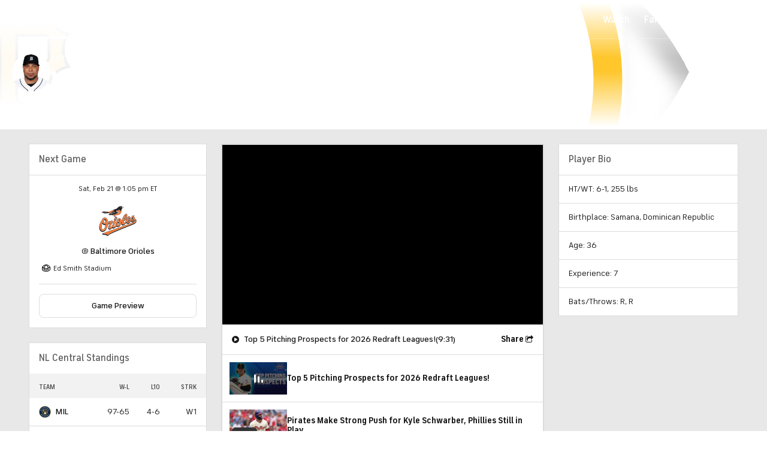

--- FILE ---
content_type: image/svg+xml
request_url: https://sports.cbsimg.net/fly/images/team-logos/328.svg
body_size: 15497
content:
<?xml version="1.0" encoding="UTF-8" standalone="no"?>
<svg width="500px" height="502px" viewBox="0 0 500 502" version="1.1" xmlns="http://www.w3.org/2000/svg" xmlns:xlink="http://www.w3.org/1999/xlink">
    <!-- Generator: Sketch 39.1 (31720) - http://www.bohemiancoding.com/sketch -->
    <title>STL</title>
    <desc>Created with Sketch.</desc>
    <defs></defs>
    <g id="MLB" stroke="none" stroke-width="1" fill="none" fill-rule="evenodd">
        <g id="STL">
            <g transform="translate(0.000000, 13.000000)">
                <g id="Group-4">
                    <path d="M282.94382,255.320471 L296.623596,259.937388 L277.634831,264.734259 C277.634831,264.734259 276.101124,263.705153 274.044944,263.536447 L282.94382,255.320471 L282.94382,255.320471 Z M269.258427,250.090588 L271.398876,251.024094 L255.573034,266.275106 C249.247191,266.275106 247.08427,272.595953 247.08427,272.595953 L235.758427,275.762 C235.247191,275.244635 232.5,275.008447 232.5,275.008447 L246.679775,262.681671 C258.308989,259.088235 269.258427,250.090588 269.258427,250.090588 L269.258427,250.090588 Z M383.438202,358.377271 L363.207865,358.377271 L363.02809,359.0296 C360.382022,358.607835 357.488764,358.664071 354.483146,359.232047 C343.264045,361.340871 334.679775,368.134094 328.752809,379.443012 C329.410112,373.549553 328.735955,368.960753 325.955056,365.395435 C322.724719,361.273388 318.174157,358.967741 312.786517,358.737176 C310.825843,358.652824 308.780899,358.860894 306.685393,359.338894 L306.837079,358.697812 L276.719101,358.697812 L276.735955,358.641576 L272.713483,358.641576 C278.168539,355.9704 281.94382,350.374988 281.94382,343.902306 C281.94382,334.854047 274.58427,327.4816 265.539326,327.4816 C258.640449,327.4816 252.735955,331.777976 250.320225,337.828894 L254.859551,320.013553 L219.573034,333.937412 L213.803371,359.232047 C201.55618,357.460635 193.286517,363.893953 188.073034,370.338518 C189,368.640212 190.460674,365.957788 190.337079,366.154612 L193.91573,360.407365 L159.129213,360.390494 L160.106742,356.690212 L132.08427,356.690212 C132.08427,356.690212 126.842697,377.7672 124.44382,385.257741 C125.668539,379.842282 130.61236,358.664071 130.61236,358.664071 L106.483146,358.664071 C157.966292,340.814988 194.303371,327.273529 214.764045,318.275882 C224.331461,314.069482 272.41573,296.574682 288.511236,290.7712 C300.657303,286.396094 315.308989,281.318047 332.033708,275.683271 C343.106742,292.553859 371.449438,335.478259 388.44382,358.444753 C387.38764,358.388518 385.848315,358.377271 383.438202,358.377271 L383.438202,358.377271 Z M101.623596,441.616753 C85.5449438,444.512871 68.9325843,447.498965 54.7247191,440.458306 C44.5786517,435.442118 36.4325843,421.630729 36.1741573,409.022776 C35.9438202,397.607012 37.4606742,385.741365 41.5842697,373.229012 C42.752809,374.483059 44.1797753,375.186 45.5955056,375.697741 C48.7696629,376.850565 53.3483146,376.805576 57.1685393,375.512165 C63.0730337,373.527059 68.8202247,371.575694 74.4438202,369.658071 C74.1235955,369.995482 73.8089888,370.293529 73.488764,370.647812 C61.5,384.121788 56.5168539,400.058871 59.5393258,414.781271 C57.8146067,415.821624 55.4157303,417.148776 52.8483146,418.369082 C52.8483146,418.369082 46.2359551,421.523882 45.9157303,421.686965 L44.1179775,422.766682 L44.1179775,424.864259 C44.1123596,426.961835 44.1123596,426.961835 52.1179775,431.7812 C52.1460674,431.803694 55.4438202,433.963129 57.258427,437.747765 L59.3932584,442.212847 L64.3370787,442.089129 C68.8539326,441.976659 72.4494382,439.5248 74.6685393,437.567812 C82.3146067,440.913812 90.3988764,440.126518 97.4831461,435.346518 C103.477528,438.923082 109.702247,439.626024 112.921348,439.716 C109.11236,440.272729 105.325843,440.953176 101.623596,441.616753 L101.623596,441.616753 Z M487.662921,411.598353 C484,409.765082 480.08427,408.724729 475.97191,408.482918 C475.601124,403.202424 473.882022,398.062518 472.410112,393.749271 C471.780899,391.882259 471.174157,390.122094 470.792135,388.648729 C468.949438,381.6868 468.449438,378.841294 470.101124,374.314353 C473.623596,364.675624 461.359551,359.136447 456.511236,356.937647 C456.511236,356.937647 455.005618,356.2572 455.011236,356.2572 C453.589888,355.610494 452.769663,355.925412 450.589888,356.768941 C448.831461,357.455012 446.803371,358.815906 444.129213,361.279012 C446.348315,357.623718 447.780899,353.023671 448.151685,348.153694 C449.595506,347.107718 450.932584,345.460024 452.011236,343.294965 C455.668539,335.995624 455.825843,323.860047 445.337079,311.668235 C441.089888,306.719529 411.207865,280.811929 384.921348,258.272824 L384.820225,258.188471 C394.061798,255.208 408.202247,250.641694 408.08427,250.675435 C410.067416,250.146824 413.264045,248.667835 416.191011,251.322141 C418.780899,253.835859 423.865169,254.763741 428.252809,251.665176 C435.865169,246.305953 431.640449,234.513412 430.08427,230.121435 C427.348315,222.400329 423.477528,219.487341 420.713483,218.402 C418.02809,217.356024 415.196629,217.294165 412.741573,218.598824 C408.926966,220.634541 408.005618,223.901812 407.567416,226.567365 C407.078652,229.463482 402.466292,230.143929 394.247191,232.213388 C394.247191,232.213388 366.089888,239.900753 364.08427,240.468729 L363.94382,240.350635 L357.123596,234.547153 C355.797753,232.348353 353.179775,228.423129 350.101124,225.915035 C349.567416,217.097341 342.730337,206.609459 337.123596,202.318706 C336.825843,196.183435 331.910112,187.303882 326.674157,184.064729 C303.151685,142.523718 282.151685,115.862565 262.488764,102.607906 L261.842697,102.174894 C258.320225,99.8130118 258.022472,99.4756 257.893258,97.6367059 C256.679775,81.2666118 252.297753,65.5769647 246.741573,57.1585412 C248.938202,53.6269647 252.258427,47.3398588 254.55618,38.6177647 C254.55618,38.6177647 257.033708,29.2039765 257.033708,29.2096 L254.191011,31.0934824 C254.904494,28.7203529 255.629213,25.8917176 256.331461,22.4557412 L256.398876,22.0002353 C256.606742,19.1772235 254.696629,18.1143765 254.106742,17.8556941 C253.865169,17.7488471 253.629213,17.6926118 253.393258,17.642 C253.601124,14.5209412 253.286517,10.7588 251.668539,6.60863529 L249.488764,0.990729412 L245.466292,5.46705882 C237.230337,14.6446588 224.713483,19.4246588 213.657303,23.6479294 C211.129213,24.6151765 208.735955,25.5318118 206.466292,26.4709412 C188.438202,33.9221176 177.286517,41.9131529 166.775281,64.486 C166.533708,64.6940706 166.258427,64.9246353 165.955056,65.1776941 C161.179775,69.1985176 151.235955,77.5663294 145.606742,94.1388706 L144.668539,96.8887765 L147.106742,98.4577412 C152.910112,102.169271 159.185393,104.784212 167.106742,107.562235 C137.376404,174.082965 193.97191,213.548894 241.325843,237.724447 C238.58427,242.774376 236.382022,247.498141 235.803371,253.071059 L214.589888,275.452706 C212.544944,275.992565 208.691011,277.252235 206.449438,279.647859 C205.685393,280.457647 204.97191,281.559859 204.314607,282.909506 C203.730337,283.038847 203.213483,283.145694 202.764045,283.235671 C189.5,285.901224 168.303371,290.754329 112.061798,306.387741 C103.926966,298.919694 90.3876404,294.134071 77.0674157,294.134071 C55.9662921,294.134071 42.3370787,305.482353 28.3707865,322.521647 C8.20224719,347.118965 -14.5730337,414.443859 15.6123596,450.080165 C20.7696629,456.176071 40.1797753,475.835929 73.4382022,473.294094 C82.3426966,472.613647 89.005618,471.134659 94.8820225,469.841247 C106.5,467.276918 111.803371,466.107224 123.365169,473.884565 L127.988764,477 L132.359551,473.541529 C138.949438,468.328518 150.140449,470.083059 159.146067,472.180635 L176.601124,476.252071 L167.449438,460.826729 C155.235955,440.250235 137.926966,437.297882 120.483146,438.821859 C130.303371,436.077576 136.831461,427.344235 141.58427,416.985694 C140.955056,423.807035 142.129213,431.055765 148.561798,435.638941 C158.938202,443.011388 171.938202,439.777859 181.550562,433.816918 C186.106742,437.702776 192.213483,439.974682 197.837079,439.727247 C202.719101,439.637271 206.910112,438.675647 210.837079,436.758024 C213.438202,438.596918 216.353933,439.693506 219.533708,440.008424 C224.808989,440.525788 230.455056,438.810612 236.348315,434.952871 C239.410112,438.028941 243.432584,439.710376 248.005618,439.732871 C250.134831,439.744118 252.359551,439.457318 254.617978,438.889341 L254.393258,439.732871 L286.146067,439.732871 L290.41573,424.105082 C290.786517,427.1924 291.713483,430.144753 293.5,432.7372 C295.483146,435.593953 299.325843,439.119906 306.382022,439.704753 C313.949438,440.334588 323.022472,437.483459 330.342697,432.343553 C338.297753,440.177129 348.325843,441.459294 360.252809,436.111318 C362.61236,438.141412 366.674157,440.531412 372.786517,439.687882 C376.977528,439.406706 381.191011,437.624047 385.578652,434.306165 C389.196629,437.888353 393.853933,439.8116 399.061798,439.732871 C407.657303,439.603529 414.876404,434.469247 420.539326,429.177506 C426.780899,435.571459 436.252809,442.083506 450.780899,439.626024 C453.286517,439.198635 455.342697,438.653153 457.162921,438.163906 C461.97191,436.870494 462.58427,436.713035 466.421348,439.957812 L477.764045,449.574047 L478.94382,435.042847 C479.162921,434.317412 480.747191,429.902941 488.449438,424.830518 L499.505618,417.525553 L487.662921,411.598353 L487.662921,411.598353 Z" id="Fill-1" fill="#FFFFFF"></path>
                    <path d="M450.505618,415.506706 C449.589888,416.395224 447.837079,416.996941 445.97191,417.030682 C443.657303,417.086918 441.516854,416.338988 440.106742,414.978094 C432.949438,408.252353 432.949438,408.252353 436.398876,403.776024 C438.623596,400.874282 440.573034,398.180612 442.47191,395.571294 C444.140449,393.248776 445.724719,391.106212 447.292135,389.070494 C447.848315,393.085694 448.994382,396.814094 450.078652,400.300682 C452.303371,407.510047 453.421348,411.795176 450.505618,415.506706 L450.505618,415.506706 Z M349.016854,414.758776 C348.960674,414.758776 348.88764,414.758776 348.713483,414.522588 C348.449438,414.196424 346.286517,410.979765 349.106742,399.721459 C351.241573,391.241176 354.067416,386.033788 357.522472,384.251129 C358.696629,383.643788 360.022472,383.486329 361.488764,383.660659 C359.460674,399.249082 354.264045,414.758776 349.016854,414.758776 L349.016854,414.758776 Z M209.606742,399.586494 C208.617978,403.556706 207.589888,407.673129 206.668539,411.907647 C206.539326,412.514988 204.949438,413.780282 202.741573,413.988353 C201.94382,414.078329 200.511236,414.010847 200.196629,413.274165 C198.207865,408.685365 200.949438,393.872988 207.382022,386.219365 C209.280899,383.969953 211.151685,382.817129 212.960674,382.749647 C213.033708,385.887576 211.078652,393.698659 209.606742,399.586494 L209.606742,399.586494 Z M86.8764045,414.623812 C86.8258427,414.623812 86.758427,414.623812 86.5730337,414.398871 C86.3146067,414.072706 84.1460674,410.856047 86.9719101,399.592118 C89.0561798,391.286165 92.1123596,385.724494 95.5786517,383.913718 C96.241573,383.570682 97.1797753,383.210776 98.511236,383.261388 C96.7303371,398.726094 91.8146067,414.623812 86.8764045,414.623812 L86.8764045,414.623812 Z M276.022472,268.530141 C274.668539,267.529153 273.241573,266.944306 271.91573,266.972424 C266.932584,267.051153 268.629213,265.240376 269.764045,263.946965 L283.08427,251.496471 C283.08427,251.496471 293.58427,255.871576 306.191011,260.297294 C287.926966,265.307859 278.016854,267.995906 276.022472,268.530141 L276.022472,268.530141 Z M258.044944,268.732588 C255.314607,269.272447 253.988764,269.654847 252.140449,271.370024 C250.837079,272.567835 249.949438,274.254894 249.477528,275.508941 C244.331461,276.847341 239.033708,278.208235 233.88764,279.518518 C232.713483,278.826824 230.460674,277.915812 226.977528,278.168871 C226.657303,278.135129 225.730337,277.966424 225.803371,277.0048 C225.870787,276.161271 245.02809,258.795812 245.02809,258.795812 C250.38764,257.704847 270.005618,246.289082 270.005618,246.289082 L276.011236,248.740941 L275.567416,249.730682 L274.713483,251.249035 L259.174157,267.765341 C258.837079,268.136494 258.516854,268.636988 258.044944,268.732588 L258.044944,268.732588 Z M486.011236,414.910612 C481.022472,412.419388 476.157303,411.952635 472.308989,412.1832 C472.769663,406.334729 470.685393,400.188212 468.904494,394.952706 C468.252809,393.018212 467.634831,391.196188 467.207865,389.599106 C465.382022,382.682165 464.522472,378.801929 466.629213,373.043435 C468.966292,366.638235 459.331461,362.291247 455.224719,360.424235 L453.477528,359.636941 C453.466292,359.631318 451.932584,360.221788 451.932584,360.221788 C446.567416,362.308118 435.61236,375.349082 415.977528,400.295059 C413.679775,403.224918 411.337079,406.199765 409.466292,408.533529 C410.679775,403.0056 414.61236,385.100282 416.505618,376.513153 C424.073034,377.204847 429.910112,372.402353 431.325843,365.176118 C437.601124,366.739459 444.567416,357.488753 444.567416,345.724329 C447.876404,345.949271 457.320225,331.277482 442.533708,314.080729 C438.02809,308.845224 402.073034,277.837082 377.47191,256.771341 L377.382022,256.692612 L407.123596,247.093247 C408.960674,246.598376 412.342697,245.811082 414.005618,245.951671 C415.073034,246.041647 417.370787,247.604988 418.488764,248.842165 C419.578652,249.899388 422.567416,251.226541 426.067416,248.667835 C430.814607,245.214988 428.634831,237.133976 426.595506,231.358612 C424.325843,224.959035 421.505618,222.192259 419.455056,221.393718 C417.786517,220.741388 415.859551,220.550188 414.005618,221.511812 C409.741573,223.716235 411.707865,228.350024 409.370787,230.110188 C409.370787,230.110188 408.696629,232.174024 395.44382,235.407553 L364.983146,244.073412 L363.196629,244.579529 L363.050562,244.450188 C357.623596,239.833271 354.264045,236.976518 354.264045,236.976518 C352.123596,233.321224 349.101124,229.328518 346.404494,227.827035 C347.022472,218.868753 337.926966,206.401388 333.280899,204.247576 C334.55618,200.305482 329.224719,189.142776 323.977528,186.814635 C307.235955,157.1224 284.522472,121.930353 260.41573,105.683976 C256.561798,103.091529 254.488764,101.921835 254.191011,97.9066353 C252.842697,79.5683059 247.651685,63.7549412 242.241573,57.2541412 C244.230337,54.448 248.320225,47.7278824 250.966292,37.6730118 C250.966292,37.6730118 247.893258,39.7199765 245.539326,40.4679059 C246.803371,39.0170353 249.91573,35.4629647 252.702247,21.7246824 C252.820225,20.0601176 251.41573,23.1699294 248.073034,25.0988 C248.617978,22.6863059 251.460674,16.2867294 248.224719,7.95265882 C237.438202,19.9645176 220.162921,24.812 207.876404,29.8956706 C189.224719,37.6055294 179.47191,45.6528 169.786517,66.7804 C166.353933,69.8733412 155.089888,77.7462824 149.106742,95.3310588 C155.067416,99.1494353 161.550562,101.758753 170.747191,104.907929 C170.747191,104.907929 170.820225,107.860282 170.876404,108.192071 C142.91573,169.336706 189.005618,207.430494 246.426966,236.149859 C242.730337,242.808118 239.691011,248.105482 239.359551,254.701882 L216.522472,278.798706 C216.522472,278.798706 211.314607,279.8728 209.146067,282.184071 C208.191011,283.201929 207.426966,284.888988 206.949438,286.131788 C205.606742,286.424212 204.432584,286.677271 203.494382,286.874094 C189.58427,289.668988 167.196629,294.887624 110.983146,310.532282 C110.792135,310.329835 110.606742,310.116141 110.410112,309.919318 C103.073034,302.586235 89.988764,297.8456 77.0674157,297.8456 C57.4213483,297.8456 44.5337079,308.654024 31.2359551,324.872282 C11.7303371,348.659812 -10.4606742,413.572212 18.4382022,447.684541 C23.3033708,453.443035 41.6516854,472.011929 73.1573034,469.599435 C81.7977528,468.935859 88.3258427,467.496235 94.0842697,466.225318 C105.994382,463.587882 112.550562,462.148259 125.432584,470.808494 L127.814607,472.4112 L130.067416,470.628541 C137.893258,464.448282 150.168539,466.281553 159.988764,468.564706 L168.983146,470.667906 L164.264045,462.721859 C148.926966,436.876118 125.207865,441.144376 102.275281,445.266424 C85.6123596,448.269388 68.3876404,451.362329 53.0842697,443.787435 C41.6235955,438.118918 32.7640449,423.205318 32.4775281,409.107129 C32.1910112,395.217012 35.3314607,379.791671 40.1460674,366.520141 C43.9269663,371.406988 48.741573,374.027553 53.0898876,372.874729 C53.6741573,372.722894 54.2191011,372.514824 54.7359551,372.284259 C55.1573034,372.2224 55.5786517,372.143671 55.9831461,371.997459 C133.97191,345.696212 186.898876,326.474988 213.275281,314.884894 C222.938202,310.639129 271.134831,293.093718 287.252809,287.284612 C301.539326,282.133459 317.735955,276.566165 333.55618,271.246306 C343.08427,285.8 380.617978,342.861953 396.926966,363.483435 C393.707865,382.445976 388.117978,405.024447 378.640449,410.867294 C378.235955,411.120353 377.747191,411.440894 377.325843,411.699576 C379.38764,400.632471 386.191011,371.373247 387.258427,366.970024 L388.44382,362.094424 L366.067416,362.0888 L365.696629,363.562165 C362.786517,362.398094 359.202247,362.111294 355.162921,362.870471 C337.837079,366.132118 327.337079,382.102941 323.932584,410.338682 C323.870787,410.8448 323.808989,411.373412 323.747191,411.778306 C320.376404,415.669788 317.713483,416.417718 316.91573,416.119671 C316.640449,416.0072 316.58427,415.377365 316.595506,415.023082 C316.713483,411.671459 318.533708,405.389976 320.297753,399.305318 C324.780899,383.829365 327.393258,373.257129 323.039326,367.684212 C320.488764,364.433812 316.893258,362.617412 312.634831,362.437459 C308.88764,362.28 305.033708,363.387835 301.539326,365.131129 L302.168539,362.409341 L278.97191,362.409341 L278.314607,365.552894 C275.679775,378.352047 267.983146,405.468706 262.707865,411.660212 C261.662921,412.880518 259.606742,413.634071 258.174157,413.836518 C259.634831,406.8296 266.213483,382.558447 270.460674,367.3468 L271.859551,362.347482 L248.320225,362.341859 L247.629213,365.423553 C247.55618,365.766588 239.882022,399.8508 233.898876,410.310565 C232.174157,413.307906 230.567416,414.134565 229.955056,413.943365 C229.55618,413.825271 229.168539,413.184188 229.224719,412.363153 C229.814607,404.377741 242.674157,352.787482 247.578652,333.588753 L249.477528,326.120706 L222.747191,336.664824 L216.595506,363.652141 C215.803371,363.387835 214.91573,363.157271 213.910112,362.982941 C196.707865,360.086824 188.337079,375.787718 185.185393,381.698047 C181.146067,389.261694 177.073034,401.706565 176.702247,411.592729 C174.207865,414.539459 171.168539,416.777624 170.140449,416.648282 C169.280899,416.530188 169.061798,416.215271 168.859551,415.832871 C165.606742,409.427671 175.803371,385.134024 184.089888,369.922376 L187.258427,364.090776 L154.325843,364.102024 L155.297753,360.396118 L135.02809,360.396118 L134.320225,363.444071 C130.185393,381.214424 122.775281,404.518329 116.269663,413.673435 C115.488764,414.775647 114.803371,415.349247 114.342697,415.636047 C114.752809,411.4184 119.932584,387.934541 124.803371,367.217459 L125.94382,362.369976 L102.775281,362.369976 L101.786517,366.132118 C94.2752809,363.359718 84.4382022,363.9052 76.252809,373.110918 C64.3089888,386.545529 59.8258427,402.218306 63.7359551,416.445835 C62,417.750494 58.1741573,419.943671 54.4325843,421.720706 L47.8202247,424.869882 L54.0955056,428.648894 C54.1179775,428.665765 58.2696629,431.275082 60.5955056,436.145059 L61.6966292,438.450706 L64.247191,438.388847 C68.488764,438.282 71.8089888,435.352141 73.9662921,433.091482 C81.741573,437.494706 90.258427,436.668047 97.3707865,430.830824 C103.797753,435.6052 111.353933,436.021341 113.775281,436.021341 C133.651685,436.021341 141.252809,409.675106 146.803371,390.437012 C147.539326,387.872682 148.247191,385.432071 148.932584,383.222024 L156.544944,383.222024 C156.073034,384.3636 155.58427,385.544541 155.08427,386.764847 C152.870787,392.084706 150.365169,398.124376 148.426966,404.006588 C146.275281,410.552376 141.235955,425.882118 150.707865,432.613482 C160.044944,439.249247 172.719101,435.723294 181.983146,429.098776 C186.38764,434.109341 192.837079,436.240659 197.764045,436.021341 C202.932584,435.920118 207.230337,434.750424 211.241573,432.337929 C213.735955,434.654824 216.629213,435.998847 219.898876,436.319388 C226.005618,436.909859 232.123596,433.704447 237.033708,429.947929 C239.505618,433.822541 243.297753,435.998847 248.022472,436.021341 C251.932584,436.043835 256.05618,434.930376 260.073034,432.905906 L259.230337,436.021341 L283.320225,436.021341 L291.117978,407.453812 C295.629213,389.250447 300.146067,387.141624 301.011236,386.905435 C301.398876,386.798588 301.707865,386.899812 301.921348,387.012282 C301.904494,388.210094 300.91573,391.241176 300.02809,393.974212 C299.213483,396.442941 298.202247,399.513388 297.179775,403.191176 L296.882022,404.237153 C294.870787,411.373412 291.488764,423.312165 296.544944,430.622753 C298.073034,432.827176 301.067416,435.543341 306.685393,436.010094 C314.404494,436.651176 324,433.068988 330.769663,427.349859 C340.438202,439.193012 352.02809,436.240659 361,431.646235 C363.477528,434.396141 366.814607,436.769271 372.533708,435.9876 C377.55618,435.655812 382.157303,432.619106 386.039326,429.143765 C389.123596,433.648212 393.657303,436.105694 399.011236,436.021341 C407.702247,435.892 414.977528,429.661129 420.696629,423.857647 C427.679775,431.983647 436.370787,438.304494 450.162921,435.970729 C452.5,435.571459 454.47191,435.048471 456.207865,434.581718 C461.365169,433.198329 463.494382,432.624729 468.814607,437.129176 L474.657303,442.083506 L475.280899,434.446753 C475.280899,434.486118 476.219101,428.452071 486.404494,421.731953 L492.106742,417.969812 L486.011236,414.910612 L486.011236,414.910612 Z" id="Fill-3" fill="#111B2B"></path>
                </g>
                <path d="M278.241573,343.902306 C278.241573,336.895388 272.539326,331.187506 265.539326,331.187506 C258.544944,331.187506 252.842697,336.895388 252.842697,343.902306 C252.842697,350.909224 258.544944,356.611482 265.539326,356.611482 C272.539326,356.611482 278.241573,350.909224 278.241573,343.902306" id="Fill-5" fill="#111B2B"></path>
                <path d="M236.893258,302.648094 C250.58427,297.541929 266.11236,291.873412 274.623596,288.786094 L276.342697,288.161882 C278.297753,284.579694 278.196629,277.460306 274.578652,274.507953 C273.769663,273.85 272.629213,273.377624 271.516854,273.034588 C270.314607,273.332635 269.292135,273.529459 268.685393,273.518212 C266.769663,274.018706 242.382022,280.3508 236.960674,281.767929 C242.617978,286.722259 243.567416,296.861482 236.893258,302.648094" id="Fill-6" fill="#FCD81D"></path>
                <path d="M279.11236,287.155271 C282.02809,286.103671 285.865169,284.714659 285.865169,284.714659 C298.657303,280.097741 314.095506,274.749765 331.747191,268.816941 C331.747191,268.816941 331.820225,268.794447 331.932584,268.760706 C331.550562,268.170235 331.331461,267.832824 331.331461,267.832824 C325.106742,266.449435 317.977528,264.278753 311.123596,261.978729 L279.241573,270.700824 C279.016854,270.779553 278.758427,270.863906 278.494382,270.948259 C282.073034,275.368353 283.921348,282.454 279.11236,287.155271" id="Fill-7" fill="#FCD81D"></path>
                <path d="M172.882022,101.010824 C172.882022,101.010824 181.769663,104.508659 184.342697,93.2334824 C185.730337,87.1150824 181.123596,78.2692706 175.196629,80.7492471 C175.134831,80.7717412 176.258427,74.2990588 171.280899,72.1002588 C158.994382,79.6414118 153.477528,93.6271294 153.477528,93.6271294 C164.286517,91.3102353 165.97191,88.2116706 174.202247,88.9258588 C177.140449,89.1789176 178.52809,90.5229412 180.865169,92.2437412 C177.286517,91.4339529 174.52809,91.2483765 171.522472,91.1808941 C167.337079,91.0852941 159.067416,94.0207765 154.865169,94.4425412 C154.865169,94.4425412 168.646067,100.380988 172.882022,101.010824" id="Fill-8" fill="#FCD81D"></path>
                <path d="M269.651685,180.921176 C265.932584,181.528518 261.297753,181.663482 254.213483,179.0148 C253.938202,181.0224 248.696629,183.974753 246.331461,184.396518 C263.432584,198.944588 323.651685,221.393718 340.859551,225.431412 C343.629213,226.072494 339.601124,213.678235 332.033708,208.594565 C326.494382,204.860541 291.696629,196.813271 269.651685,180.921176" id="Fill-9" fill="#B02534"></path>
                <path d="M274.320225,179.762729 C298.106742,193.911529 323.483146,201.627012 329.050562,203.235341 C330.202247,202.419929 327.292135,191.544024 319.325843,188.715388 C307.44382,184.486494 297.544944,180.291341 290.511236,175.876871 C288.039326,177.243388 284.353933,178.041929 277.685393,175.365129 C277.426966,177.012824 276.926966,178.587412 274.320225,179.762729" id="Fill-10" fill="#B02534"></path>
                <path d="M200.960674,82.3800706 C199.741573,84.3539294 197.483146,85.5967294 195.005618,85.4280235 C191.460674,85.1805882 188.792135,82.1045176 189.033708,78.5560706 C189.286517,75.002 192.359551,72.3308235 195.904494,72.5838824 C198.252809,72.7413412 200.219101,74.1528471 201.207865,76.1098353 C196.780899,75.6374588 195.808989,79.9225882 195.808989,79.9225882 C192.938202,76.4022588 196.646067,74.3721647 196.646067,74.3721647 C194.179775,74.046 191.837079,75.9298824 191.634831,78.7641412 C191.438202,81.5984 193.573034,84.0558824 196.404494,84.2527059 C198.314607,84.3876706 199.960674,83.7634588 200.960674,82.3800706" id="Fill-11" fill="#FFFFFF"></path>
                <path d="M499.41573,403.539835 L497.505618,403.539835 L497.505618,396.083035 L497.455056,396.083035 L494.747191,403.539835 L492.910112,403.539835 L490.286517,396.083035 L490.247191,396.083035 L490.247191,403.545459 L488.325843,403.545459 L488.325843,394.176659 L491.640449,394.176659 L493.814607,400.300682 L493.859551,400.300682 L496.129213,394.176659 L499.41573,394.176659 L499.41573,403.539835 L499.41573,403.539835 Z M486.617978,395.852471 L483.786517,395.852471 L483.786517,403.545459 L481.88764,403.545459 L481.88764,395.852471 L479.061798,395.852471 L479.061798,394.176659 L486.617978,394.176659 L486.617978,395.852471 L486.617978,395.852471 Z" id="Fill-12" fill="#111B2B"></path>
                <path d="M168.640449,130.506235 C171.365169,125.073906 186.269663,104.930424 201.129213,104.930424 C199.94382,102.124282 201.404494,85.4730118 214.02809,72.7975765 C211.162921,73.4780235 207.292135,72.4939059 204.522472,71.3129647 C203.477528,70.6156471 202.235955,69.2884941 199.949438,67.9669647 C196.808989,66.1561882 192.882022,67.0222118 189.988764,68.7430118 C188.280899,69.7552471 176.932584,69.4740706 175.117978,66.3642588 C179.955056,54.6054588 189.662921,42.4361412 208.370787,34.5575765 C221.129213,29.1814824 236.05618,25.9592 245.466292,16.0842824 C245.88764,31.3802824 223.196629,41.7275765 223.207865,41.7500706 C236.859551,38.6627529 246.191011,29.3614353 246.191011,29.4907765 C240.320225,44.7530353 225.691011,53.3064235 225.691011,53.3064235 C230.359551,52.4966353 239.337079,48.4983059 243.073034,45.6134353 C243.073034,45.6134353 241.426966,53.5932235 228.606742,64.9752471 C228.578652,64.9415059 235,63.5356235 238.550562,60.7576 C244.949438,69.1704 249.747191,83.7859529 250.089888,101.308871 C250.157303,104.699859 251.724719,112.218518 253.52809,113.078918 C256.123596,114.321718 253.949438,109.164941 254.640449,106.898659 C280.713483,122.807624 300.707865,154.721153 318.797753,185.082588 C312.898876,183.249318 300.213483,178.193765 292.752809,174.274165 C293.516854,173.441882 293.651685,172.761435 293.724719,171.754824 C294.146067,166.030071 289.101124,162.402894 286.52809,161.171341 C285.865169,160.856424 285.365169,161.002635 285.162921,161.283812 C284.949438,161.570612 285.050562,162.014871 285.241573,162.138588 C286.539326,163.027106 291.5,166.024447 291.151685,170.933788 C291.061798,172.2272 289.264045,174.077341 286.674157,174.240424 C280.297753,174.920871 269.741573,169.443553 256.595506,155.941459 C256.185393,155.564682 255.511236,154.653671 254.623596,155.182282 C253.752809,155.710894 253.94382,156.396965 254.179775,156.751247 C260.932584,167.9252 274.702247,174.274165 274.702247,174.274165 C273.747191,178.131906 269.005618,178.283741 264.702247,178.148776 C248.426966,177.659529 237.432584,159.523647 234.44382,154.889859 C233.865169,153.995718 233.241573,153.765153 232.707865,154.046329 C232.134831,154.355624 231.797753,154.603059 232.095506,155.519694 C232.55618,156.919953 239.061798,170.467035 250.640449,177.192776 C252.185393,178.092541 246.303371,181.815318 242.567416,181.730965 C235.820225,181.567882 219.859551,175.320141 214.404494,151.870024 C214.337079,151.510118 214.005618,150.919647 213.196629,151.0996 C212.325843,151.302047 212.292135,151.898141 212.41573,152.601082 C215.511236,178.435576 234.561798,184.239059 241.702247,185.088212 C253.589888,196.847012 296.544944,216.422518 341.174157,229.547835 C349.567416,231.920965 358.151685,255.044918 351.516854,253.093553 C349.129213,252.413106 346.033708,251.249035 342.685393,250.118706 C320.685393,242.735012 287.292135,229.255412 251.219101,211.760612 C226.303371,199.6644 184.061798,172.440894 204.477528,134.448329 C207.146067,128.785435 210.005618,126.024282 210.410112,125.619388 C210.679775,125.4788 210.870787,124.770235 210.808989,124.511553 C209.904494,122.025953 207.494382,122.239647 201.146067,132.873741 C179.426966,174.639694 222.994382,201.908188 249.314607,214.994141 C266.303371,223.429435 296.224719,236.2792 317.505618,244.781976 L329.219101,263.767012 C318.41573,261.624447 283.511236,247.880541 273.297753,243.269247 C273.297753,243.269247 277.016854,239.968235 275.707865,236.880918 C274.803371,234.738353 274.286517,233.399953 271.410112,230.964965 C268.382022,229.1092 267.61236,230.408235 268.938202,231.892847 C270.162921,233.264988 272.758427,237.482635 270.252809,240.384376 C266.129213,245.17 254.432584,250.534847 247.808989,254.280118 C244.910112,254.859341 243.505618,254.791859 243.191011,252.300635 C242.803371,249.190824 247.230337,242.476329 252.47191,234.102894 C243.466292,229.913365 152.747191,190.424941 168.640449,130.506235" id="Fill-13" fill="#B02534"></path>
                <path d="M430.140449,359.653812 C436.966292,362.673647 441.848315,349.194047 439.219101,345.330682 C438.337079,344.026024 433.331461,338.565576 426.308989,331.086282 L422.08427,350.689906 C426.460674,355.9704 429.44382,359.333271 430.140449,359.653812" id="Fill-14" fill="#B02534"></path>
                <path d="M400.162921,340.224518 L400.573034,336.7548 L404.573034,335.191459 L352.44382,268.260212 L357.095506,268.260212 C357.095506,268.260212 386.780899,306.702659 408.348315,333.723718 L423.286517,327.875247 C401.432584,304.723176 365.033708,267.124259 365.033708,267.124259 L369.786517,267.247976 C369.764045,266.865576 440.264045,340.145788 440.264045,340.145788 C444.129213,344.4984 450.707865,329.764753 440.11236,317.983459 C434.275281,308.620282 356.797753,244.095906 356.797753,244.095906 C357.5,245.631129 357.870787,247.633106 358.213483,249.488871 C361.224719,263.856988 350.38764,255.894071 322.702247,246.559012 C344.904494,281.655459 378.707865,333.481906 397.859551,357.730565 C398.94382,350.560565 399.691011,344.284706 400.162921,340.224518" id="Fill-15" fill="#B02534"></path>
                <path d="M417.466292,372.160541 C423.140449,371.963718 428.88764,367.015012 426.05618,362.774871 L420.910112,356.1616 L417.466292,372.160541" id="Fill-16" fill="#B02534"></path>
                <path d="M453.449438,418.149765 C450.050562,421.720706 441.955056,422.2212 437.376404,417.817976 C428.08427,409.090259 428.275281,407.864329 433.275281,401.369153 C440.488764,392.005976 445.185393,384.155529 451.634831,378.357671 C447.606742,394.637788 461.994382,407.695624 453.449438,418.149765 L453.449438,418.149765 Z M349.016854,418.695247 C345.050562,418.695247 341.629213,413.369765 345.286517,398.765459 C347.932584,388.232588 353.252809,375.798965 365.803371,380.719553 C365.803371,380.719553 361.988764,418.695247 349.016854,418.695247 L349.016854,418.695247 Z M210.516854,412.734306 C209.404494,417.885459 198.97191,420.348565 196.589888,414.843129 C192.601124,405.643035 201.724719,375.765224 215.117978,379.026871 C219.769663,380.1572 214.089888,396.206753 210.516854,412.734306 L210.516854,412.734306 Z M86.8764045,418.565906 C82.9157303,418.565906 79.488764,413.240424 83.1516854,398.630494 C85.7977528,388.097624 91.4213483,375.866447 102.769663,380.224682 C102.769663,380.224682 99.511236,418.565906 86.8764045,418.565906 L86.8764045,418.565906 Z M466.904494,417.120659 C471.185393,409.275835 465.438202,398.315576 463.410112,390.605718 C461.573034,383.683153 460.359551,378.734447 462.932584,371.688165 C464.067416,368.583976 454.882022,364.602518 453.348315,363.9052 C445.511236,366.936282 411.893258,412.880518 408.393258,415.821624 C406.769663,417.193765 402.949438,419.409435 405.264045,409.309576 C405.264045,409.309576 422.151685,332.683365 422.02809,332.610259 L404.202247,339.566565 C402.202247,356.510259 396.904494,404.242776 380.696629,414.224541 C379.230337,415.124306 374.308989,418.773976 372.842697,415.922847 C372.033708,414.348259 383.314607,366.537012 383.438202,366.030894 L369.123596,366.030894 L368,370.406 C365.640449,366.030894 359.696629,366.030894 355.88764,366.750706 C328.741573,371.845624 328.308989,412.188824 327.404494,413.594706 C319.533708,423.289671 312.455056,420.832188 312.668539,414.876871 C313.022472,404.568941 325.404494,377.114871 319.938202,370.113576 C313.91573,362.409341 301.505618,367.9204 295.297753,374.601153 L297.219101,366.340188 L282.174157,366.340188 C280.011236,376.8112 272.179775,406.615906 265.702247,414.218918 C262.292135,418.217247 253.601124,419.392565 253.977528,415.118682 C254.410112,410.220588 266.668539,366.283953 266.668539,366.283953 L251.47191,366.283953 C251.47191,366.283953 243.662921,401.172329 237.308989,412.261929 C231.876404,421.760071 224.893258,417.593035 225.297753,412.076353 C226.050562,401.993365 243.758427,332.610259 243.758427,332.610259 L226.129213,339.577812 L219.016854,370.765906 C219.016854,370.765906 218.955056,367.830424 213.252809,366.8688 C200.719101,364.754353 193.764045,373.976941 188.657303,383.553812 C184.842697,390.701318 180.606742,403.584824 180.606742,413.0436 C180.606742,413.0436 174.426966,421.1696 169.634831,420.545388 C153.191011,418.402824 180.629213,368.032871 180.629213,368.032871 L149.213483,368.038494 L150.196629,364.332588 L138.157303,364.332588 C134.820225,378.666965 127.202247,405.086306 119.477528,415.967835 C115.286517,421.861294 110.522472,420.2136 110.38764,416.142165 C110.252809,411.980753 120.97191,366.312071 120.97191,366.312071 L105.814607,366.312071 L104.382022,371.789388 C100.129213,369.0676 89.0393258,364.653129 79.1966292,375.731482 C66.3258427,390.200824 64.1910112,405.581176 68.0505618,417.160024 C68.5842697,419.347576 56.1235955,425.2804 56.1235955,425.2804 C56.1235955,425.2804 61.247191,428.367718 64.1460674,434.446753 C68.9213483,434.328659 72.9494382,427.749129 73.4606742,428.080918 C80.8202247,433.636965 89.8202247,433.558235 97.2921348,425.533459 C101.848315,430.341576 108.657303,432.090494 113.775281,432.090494 C134.191011,432.090494 140.348315,396.099906 146.073034,379.291176 L162.320225,379.279929 C159.949438,385.803224 155.269663,395.807482 152.168539,405.238141 C148.91573,415.135553 146.926966,425.094824 152.988764,429.396824 C162.292135,436.010094 175.432584,429.970424 182.831461,423.407765 C185.932584,429.408071 192.404494,432.309812 197.595506,432.084871 C203.320225,431.978024 207.634831,430.487788 211.876404,427.124918 C219.792135,438.073929 231.876404,429.728612 238.52809,423.525859 C239.685393,428.114659 242.567416,432.062376 248.044944,432.084871 C254.52809,432.118612 261.393258,428.502682 266.735955,423.385271 L264.376404,432.084871 L280.314607,432.084871 L287.320225,406.413459 C295.033708,375.326588 304.573034,383.587553 305.331461,384.824729 C307.095506,387.557765 304.174157,392.7764 300.97191,404.254024 C298.741573,412.216941 292.814607,430.909553 307.016854,432.084871 C315.157303,432.759694 325.808989,427.743506 331.308989,421.327059 C339.404494,434.384894 349.151685,434.013741 361.988764,426.624424 C364.769663,430.245976 366.848315,432.810306 372.039326,432.084871 C378.011236,431.831812 383.904494,425.960847 387.134831,422.564235 C388.949438,427.766 392.735955,432.174847 398.955056,432.084871 C407.634831,431.955529 415.314607,423.863271 420.94382,417.9192 C428.578652,427.794118 436.292135,434.317412 449.505618,432.084871 C458.775281,430.515906 462.38764,426.517576 471.359551,434.126212 C471.359551,434.126212 471.977528,426.528824 484.247191,418.436565 C477.494382,415.062447 470.696629,415.945341 466.904494,417.120659 L466.904494,417.120659 Z" id="Fill-17" fill="#B02534"></path>
                <path d="M256.775281,343.902306 C256.775281,339.060447 260.707865,335.1296 265.539326,335.1296 C270.376404,335.1296 274.303371,339.060447 274.303371,343.902306 C274.303371,348.744165 270.376404,352.669388 265.539326,352.669388 C260.707865,352.669388 256.775281,348.744165 256.775281,343.902306" id="Fill-18" fill="#B02534"></path>
                <g id="Group-22" transform="translate(6.617978, 218.317647)">
                    <path d="M359.123596,28.4269412 L368.393258,36.2155294 L399.651685,26.1325412 C399.651685,26.1325412 411.224719,23.2364235 411.224719,17.7928471 C411.224719,9.39691765 415.578652,25.3733647 413.803371,28.5337882 C413.803371,28.5337882 415.275281,29.9509176 417.820225,28.1064 C420.365169,26.2506353 419.904494,21.1500941 417.359551,13.9688471 C414.808989,6.7876 412.089888,5.22425882 409.780899,5.65164706 C406.921348,6.18588235 406.831461,9.45315294 406.831461,9.45315294 C406.831461,9.45315294 407.292135,12.3492706 404.044944,14.7842588 C402.404494,16.0214353 397.488764,18.1864941 389.58427,19.7610824 L359.123596,28.4269412" id="Fill-19" fill="#FCD81D"></path>
                    <path d="M44.7191011,229.006988 C31.4382022,222.427459 22.2303371,205.933647 21.9213483,190.868212 C21.6011236,175.634071 25.2640449,158.690376 30.8483146,144.192918 C29.6348315,141.932259 28.6235955,139.412918 27.8988764,136.691129 C24.9494382,125.511553 28.6685393,114.286988 35.2303371,111.767647 C35.5842697,111.593318 35.9662921,111.447106 36.3876404,111.329012 C43.0168539,109.417012 49.3539326,107.780565 55.4382022,106.042894 C57.5730337,104.147765 59.7359551,102.522565 61.8876404,101.257271 C69.5449438,96.7640706 84.2022472,96.5728706 92.758427,102.814988 C88.7865169,107.493765 85.3651685,113.865224 90.988764,119.106353 C95.3876404,123.352118 102.629213,121.608824 105.601124,116.547647 C110.185393,108.742188 106.44382,99.9694824 101.011236,94.3909412 C94.488764,87.8620235 82.4382022,83.4644235 70.4494382,83.4644235 C53.5786517,83.4644235 41.6460674,91.9953176 27.6573034,109.057106 C7.5505618,133.581318 -11.8314607,195.350165 14.8202247,226.819435 C23.752809,237.363553 41.7865169,249.217953 66.2359551,247.345318 C92.9662921,245.303976 100.224719,235.243482 121.011236,249.217953 C130.792135,241.479976 145.702247,244.415459 154.258427,246.411812 C129.814607,205.225082 83.0505618,247.975153 44.7191011,229.006988" id="Fill-21" fill="#B02534"></path>
                </g>
                <path d="M231.853933,286.047435 C230.691011,285.220776 228.938202,284.669671 227.483146,284.326635 L226.831461,284.326635 C224.382022,284.950847 222.398876,285.451341 222.398876,285.451341 C213.353933,287.700753 207.050562,289.185365 203.657303,289.865812 C185.213483,293.571718 157.219101,300.719224 113.005618,313.017882 C117.707865,319.366847 120.578652,328.403859 115.606742,336.861647 C113.460674,340.522565 109.651685,343.047529 105.41573,343.626753 C101.494382,344.166612 97.6516854,342.940682 94.9269663,340.303247 C91.8033708,337.401506 87.9325843,331.434941 93.5898876,322.375435 C91.3258427,321.402565 88.7977528,320.828965 86.2191011,320.542165 L43.3876404,332.767718 C43.1741573,332.829576 42.9606742,332.885812 42.747191,332.942047 C37.252809,334.9384 34.7696629,344.745835 37.2303371,354.075271 C39.7640449,363.685882 46.2247191,371.030212 52.0898876,369.489365 C57.9438202,367.942894 60.2191011,358.304165 57.6853933,348.693553 C56.7191011,345.010141 55.9213483,342.518918 54.0393258,339.825247 C54.0393258,339.825247 58.0505618,343.188118 59.9438202,351.364729 C61.5617978,358.377271 61.3146067,364.012047 59.3483146,367.819176 C134.679775,342.355835 185.94382,323.702588 211.702247,312.393671 C214.730337,311.055271 221.589888,308.384094 232.089888,304.442 C232.089888,304.442 233.140449,304.053976 233.94382,303.744682 C236.353933,299.577647 236.825843,289.562141 231.853933,286.047435" id="Fill-23" fill="#FCD81D"></path>
            </g>
        </g>
    </g>
</svg>

--- FILE ---
content_type: image/svg+xml
request_url: https://sports.cbsimg.net/fly/images/league-logos/8000000033.svg
body_size: 22591
content:
<?xml version="1.0" encoding="utf-8"?>
<!-- Generator: Adobe Illustrator 28.3.0, SVG Export Plug-In . SVG Version: 6.00 Build 0)  -->
<svg version="1.1" id="Layer_1" xmlns="http://www.w3.org/2000/svg" xmlns:xlink="http://www.w3.org/1999/xlink" x="0px" y="0px"
	 viewBox="0 0 235.7 336.7" style="enable-background:new 0 0 235.7 336.7;" xml:space="preserve">
<style type="text/css">
	.st0{clip-path:url(#SVGID_00000049922822521712532170000008430165512082783628_);fill:#FFFFFF;}
	.st1{clip-path:url(#SVGID_00000118363188362583447160000009966187394059043472_);fill:#008F5E;}
	.st2{clip-path:url(#SVGID_00000135652985935527133770000013512745178768241546_);fill:#FCEB20;}
	.st3{clip-path:url(#SVGID_00000069378508180306536460000008153669881700264090_);fill:#FCEB20;}
	.st4{clip-path:url(#SVGID_00000009568613905517849690000012450086352131477673_);fill:#E2231A;}
	.st5{clip-path:url(#SVGID_00000127741223145923606620000017053393309869867426_);fill:#FCEB20;}
	.st6{clip-path:url(#SVGID_00000045594424746870005560000006930326160110800284_);fill:#E2231A;}
	.st7{clip-path:url(#SVGID_00000096026899753225868960000016074937123004489405_);fill:#100C08;}
	.st8{clip-path:url(#SVGID_00000118397758206704647570000014168085241665203847_);fill:#FFFFFF;}
	.st9{clip-path:url(#SVGID_00000019644710586703015990000005736619528010723971_);fill:#100C08;}
	.st10{clip-path:url(#SVGID_00000142859978168953341550000007804761708115973287_);fill:#100C08;}
	.st11{clip-path:url(#SVGID_00000129922525179380524390000004152381946187681953_);fill:#100C08;}
	.st12{clip-path:url(#SVGID_00000138565870921471537030000015182243151705527459_);fill:#FFFFFF;}
	.st13{clip-path:url(#SVGID_00000183970351203841278790000012534450810635481757_);fill:#100C08;}
	.st14{clip-path:url(#SVGID_00000150067395523118327140000003570536794860337294_);fill:#FFFFFF;}
	.st15{clip-path:url(#SVGID_00000145776391439358418680000003585637226937091993_);fill:#100C08;}
	.st16{clip-path:url(#SVGID_00000026147849283155420530000000950411868508552635_);fill:#FFFFFF;}
	.st17{clip-path:url(#SVGID_00000087383214862434505560000007714821298483571635_);fill:#100C08;}
	.st18{clip-path:url(#SVGID_00000039128659237341854790000000512449954285768611_);fill:#100C08;}
	.st19{clip-path:url(#SVGID_00000024712128014202977170000000651314631676250026_);fill:#100C08;}
	.st20{clip-path:url(#SVGID_00000137834122077037457190000010665826631970842035_);fill:#100C08;}
	.st21{clip-path:url(#SVGID_00000152263812834538872080000014212716250853237387_);fill:#E2231A;}
	.st22{clip-path:url(#SVGID_00000163041300492285798870000015595008620619850167_);fill:#FFFFFF;}
	.st23{clip-path:url(#SVGID_00000121984061336600399960000007466598226897316270_);fill:#FFFFFF;}
	.st24{clip-path:url(#SVGID_00000173140971329966758280000017424553609380690056_);fill:#FFFFFF;}
	.st25{clip-path:url(#SVGID_00000168116706943225254620000011813104691316969402_);fill:#FFFFFF;}
	.st26{clip-path:url(#SVGID_00000168093115314757678340000001474978093041428644_);fill:#100C08;}
	
		.st27{clip-path:url(#SVGID_00000124163238987388747370000001323194323651251899_);fill:none;stroke:#100C08;stroke-width:0.174;stroke-miterlimit:10;}
	.st28{clip-path:url(#SVGID_00000179634491878128295760000011762090994322975406_);fill:#FFFFFF;}
	.st29{clip-path:url(#SVGID_00000128449675603729276360000003149167864777664421_);fill:#FFFFFF;}
	.st30{clip-path:url(#SVGID_00000052070917150711807580000011341596930651741570_);fill:#FFFFFF;}
	.st31{clip-path:url(#SVGID_00000017509426287074472570000018251357457191200151_);fill:#FFFFFF;}
	.st32{clip-path:url(#SVGID_00000003805629286422707420000006809378953813544866_);fill:#FFFFFF;}
	.st33{clip-path:url(#SVGID_00000093859165526903065570000009566187161471414445_);fill:#FFFFFF;}
	.st34{clip-path:url(#SVGID_00000015334093663389891410000002921378673625253303_);fill:#FFFFFF;}
	.st35{clip-path:url(#SVGID_00000034075731050596946640000005828381680432403126_);fill:#100C08;}
	
		.st36{clip-path:url(#SVGID_00000179631445667402411450000017318432626882568881_);fill:none;stroke:#100C08;stroke-width:0.174;stroke-miterlimit:10;}
	.st37{clip-path:url(#SVGID_00000098914782841971966470000008341004483319565217_);fill:#100C08;}
	
		.st38{clip-path:url(#SVGID_00000054980416308988697840000018031981477458090406_);fill:none;stroke:#100C08;stroke-width:0.174;stroke-miterlimit:10;}
	.st39{clip-path:url(#SVGID_00000015356124829213791550000003948412637357473444_);fill:#FFFFFF;}
	.st40{clip-path:url(#SVGID_00000081647386429318777890000007040127611617888692_);fill:#FFFFFF;}
	.st41{clip-path:url(#SVGID_00000057848429584859361000000006792379497438481338_);fill:#FFFFFF;}
	.st42{clip-path:url(#SVGID_00000005958788033636468460000000000205101887846058_);fill:#FFFFFF;}
	.st43{clip-path:url(#SVGID_00000136371857483262428230000017264869945588984201_);fill:none;stroke:#FFFFFF;stroke-miterlimit:10;}
	.st44{clip-path:url(#SVGID_00000156562820770355345110000001656255270747036841_);fill:#FFFFFF;}
	.st45{clip-path:url(#SVGID_00000140015811061807456270000008773141126516003212_);fill:#FFFFFF;}
	.st46{clip-path:url(#SVGID_00000100371350220017723740000016842441474785953675_);fill:#FFFFFF;}
	.st47{clip-path:url(#SVGID_00000139282163115976944470000013619006378147010994_);fill:#FFFFFF;}
	.st48{clip-path:url(#SVGID_00000100376408098682262420000006334745379792909488_);fill:#FFFFFF;}
	.st49{clip-path:url(#SVGID_00000025442675907136424460000003187033750176922003_);fill:#FFFFFF;}
	.st50{clip-path:url(#SVGID_00000072278238702553983780000004447932297191151549_);fill:#FFFFFF;}
	.st51{clip-path:url(#SVGID_00000131355118215782884940000014672706366397457589_);fill:#FFFFFF;}
	.st52{clip-path:url(#SVGID_00000117653819673567585740000007140736771037304200_);fill:#FFFFFF;}
	.st53{clip-path:url(#SVGID_00000126301031462613687600000005916075849161862833_);fill:#FFFFFF;}
	.st54{clip-path:url(#SVGID_00000135651415598592795740000016314037922274579872_);fill:#FFFFFF;}
	.st55{clip-path:url(#SVGID_00000098187683809070141140000013158000386896971674_);fill:#FFFFFF;}
	.st56{clip-path:url(#SVGID_00000002376424621750050630000016994689376577660845_);fill:#FFFFFF;}
	.st57{clip-path:url(#SVGID_00000171687871965136166390000014055349677086535095_);fill:#FFFFFF;}
	.st58{clip-path:url(#SVGID_00000003072411367661060840000001489946038565228477_);fill:#FFFFFF;}
	.st59{clip-path:url(#SVGID_00000066473303714011264760000015523888026054868103_);fill:#FFFFFF;}
	.st60{clip-path:url(#SVGID_00000096745499037245182200000015361287617752812166_);fill:#FFFFFF;}
	.st61{clip-path:url(#SVGID_00000057117185263229596310000004418275038806880152_);fill:#FFFFFF;}
	.st62{clip-path:url(#SVGID_00000116924207454476706140000016946975390802053541_);fill:#FFFFFF;}
	.st63{clip-path:url(#SVGID_00000111186287298572745100000010196005145389727372_);fill:#FFFFFF;}
	.st64{clip-path:url(#SVGID_00000045581262657800354300000013458918814338953649_);fill:#FFFFFF;}
	.st65{clip-path:url(#SVGID_00000044175272297330197400000001260613826625106337_);fill:#FFFFFF;}
	.st66{clip-path:url(#SVGID_00000175284245141252154670000003377117312420824976_);fill:#FFFFFF;}
	.st67{clip-path:url(#SVGID_00000034062013027678721270000009477887244192780211_);fill:#FFFFFF;}
	.st68{clip-path:url(#SVGID_00000023259427489117647780000014001336099325125531_);fill:#FFFFFF;}
	.st69{clip-path:url(#SVGID_00000138561936151399827550000013881996509655612322_);fill:#FFFFFF;}
	.st70{clip-path:url(#SVGID_00000019640130800905996780000016706437878248198588_);fill:#FFFFFF;}
	.st71{clip-path:url(#SVGID_00000006709480132368691820000011745458706136110758_);fill:#FFFFFF;}
	.st72{clip-path:url(#SVGID_00000029010065608061158780000001893326614928694955_);fill:#FFFFFF;}
	.st73{clip-path:url(#SVGID_00000101105398808714949400000012866726572030614458_);fill:#FFFFFF;}
	.st74{clip-path:url(#SVGID_00000118361028087486705660000009312179496396898176_);fill:#FFFFFF;}
	.st75{clip-path:url(#SVGID_00000124854297928177955380000017277171267980514729_);fill:#FFFFFF;}
	.st76{clip-path:url(#SVGID_00000165949917284939418560000013540692184001836676_);fill:#FFFFFF;}
	.st77{clip-path:url(#SVGID_00000076568293500187078800000003756730262794030497_);fill:#FFFFFF;}
	.st78{clip-path:url(#SVGID_00000134213373786656832190000001022685189309401270_);fill:#FFFFFF;}
	.st79{clip-path:url(#SVGID_00000100348856472255027640000006472542725258189456_);fill:#FFFFFF;}
	.st80{clip-path:url(#SVGID_00000056420301803580822090000013813794964929471629_);fill:#FFFFFF;}
	.st81{clip-path:url(#SVGID_00000098203808970609727980000001239024074426467725_);fill:#FFFFFF;}
	.st82{clip-path:url(#SVGID_00000137818167900938270960000012921486176531743933_);fill:#FFFFFF;}
	.st83{clip-path:url(#SVGID_00000108290042267635498200000006687673372609667229_);fill:#FFFFFF;}
	.st84{clip-path:url(#SVGID_00000059309602945388751770000016373894813218865330_);fill:#FFFFFF;}
	.st85{clip-path:url(#SVGID_00000044147571913361529750000007190544665053187723_);fill:#FFFFFF;}
	.st86{clip-path:url(#SVGID_00000142173466192553587800000010988422914537313957_);fill:#FFFFFF;}
	.st87{clip-path:url(#SVGID_00000137824952471422597390000004147430992081839014_);fill:#FFFFFF;}
	.st88{clip-path:url(#SVGID_00000110448328133766081030000001273660822557351818_);fill:#FFFFFF;}
	.st89{clip-path:url(#SVGID_00000021115384289595113040000002895858579196975764_);fill:#FFFFFF;}
	.st90{clip-path:url(#SVGID_00000146487717474232380710000009259144158487795645_);fill:#FFFFFF;}
	.st91{clip-path:url(#SVGID_00000014612589490354740480000003153763244529544602_);fill:#FFFFFF;}
	.st92{clip-path:url(#SVGID_00000181087431577314388000000017996469059784343474_);fill:#FFFFFF;}
	.st93{clip-path:url(#SVGID_00000048470062776700659710000009187696964387675315_);fill:#FFFFFF;}
	.st94{clip-path:url(#SVGID_00000021807274896376394110000014532559811823723917_);fill:#FFFFFF;}
	.st95{clip-path:url(#SVGID_00000111151731013012384800000009491423463078970551_);fill:#FFFFFF;}
	.st96{clip-path:url(#SVGID_00000179625557108090879420000009145460030714551461_);fill:#FFFFFF;}
	.st97{clip-path:url(#SVGID_00000150819915647335576590000009268036632703853233_);fill:#FFFFFF;}
	.st98{clip-path:url(#SVGID_00000026881519103217590660000017684677348075844276_);fill:#FFFFFF;}
	.st99{clip-path:url(#SVGID_00000151515695671757486970000010938257378833494429_);fill:#FFFFFF;}
	.st100{clip-path:url(#SVGID_00000053540539775406374210000015125065709727095176_);fill:#FFFFFF;}
	.st101{clip-path:url(#SVGID_00000169545119071519341960000004061715718758106283_);fill:#FFFFFF;}
	.st102{clip-path:url(#SVGID_00000094613160014940490390000011506957199717370772_);fill:#FFFFFF;}
	.st103{clip-path:url(#SVGID_00000137827949926381267220000012861613410669699980_);fill:#FFFFFF;}
	.st104{clip-path:url(#SVGID_00000139272021609782505950000007284709576291460243_);fill:#FFFFFF;}
	.st105{clip-path:url(#SVGID_00000103965410618744824370000012680153694826869125_);fill:#FFFFFF;}
	.st106{clip-path:url(#SVGID_00000038414519141280811870000004551529726474904218_);fill:#FFFFFF;}
	.st107{clip-path:url(#SVGID_00000000181686381682224380000013901673832497377209_);fill:#FFFFFF;}
	.st108{clip-path:url(#SVGID_00000067952401740337314060000010999051107003289020_);fill:#FFFFFF;}
	.st109{clip-path:url(#SVGID_00000036217180424040226970000003855991419666394293_);fill:#FFFFFF;}
	.st110{clip-path:url(#SVGID_00000092446240892435317740000000696663100967750823_);fill:#FFFFFF;}
	.st111{clip-path:url(#SVGID_00000137104887016876138250000008084416601098982284_);fill:#FFFFFF;}
	.st112{clip-path:url(#SVGID_00000109016829241735615430000009232734711065509284_);fill:#FFFFFF;}
	.st113{clip-path:url(#SVGID_00000148637674867268489620000015077296594685852082_);fill:#FFFFFF;}
	.st114{clip-path:url(#SVGID_00000133502920713615299870000012396024471510773632_);fill:#FFFFFF;}
	.st115{clip-path:url(#SVGID_00000135676962485351775690000017944180312095133352_);fill:#FFFFFF;}
	.st116{clip-path:url(#SVGID_00000172428631941040571610000008754403049417508283_);fill:#FFFFFF;}
	.st117{clip-path:url(#SVGID_00000130615452185379731470000008624389146607368082_);fill:#FFFFFF;}
	.st118{clip-path:url(#SVGID_00000150065423193747613920000014738252030116839102_);fill:#FFFFFF;}
</style>
<g>
	<g>
		<defs>
			<rect id="SVGID_1_" width="235.7" height="336.7"/>
		</defs>
		<clipPath id="SVGID_00000171690769822528673610000003028168934974482604_">
			<use xlink:href="#SVGID_1_"  style="overflow:visible;"/>
		</clipPath>
		<path style="clip-path:url(#SVGID_00000171690769822528673610000003028168934974482604_);fill:#FFFFFF;" d="M117.9,336.7
			C52.9,336.7,0,283,0,217.1c0-0.8,0-169.3,0-198.6V0h235.7l0,18.5c0,29.1,0,197.5,0,198.6C235.7,283,182.9,336.7,117.9,336.7"/>
	</g>
	<g>
		<defs>
			<rect id="SVGID_00000066482572595476063620000013635201023327821247_" width="235.7" height="336.7"/>
		</defs>
		<clipPath id="SVGID_00000119081137087319927950000010016924716948900273_">
			<use xlink:href="#SVGID_00000066482572595476063620000013635201023327821247_"  style="overflow:visible;"/>
		</clipPath>
		<path style="clip-path:url(#SVGID_00000119081137087319927950000010016924716948900273_);fill:#008F5E;" d="M229,18.5l0-11.8H6.7
			v11.8c0,29.5,0,197.8,0,198.6C6.7,279.3,56.5,330,117.9,330c61.3,0,111.2-50.7,111.2-112.9C229.1,216,229,47.3,229,18.5"/>
	</g>
	<g>
		<defs>
			<rect id="SVGID_00000007408298278681377880000016198589068657387195_" width="235.7" height="336.7"/>
		</defs>
		<clipPath id="SVGID_00000090995285968712939410000006422454467366013607_">
			<use xlink:href="#SVGID_00000007408298278681377880000016198589068657387195_"  style="overflow:visible;"/>
		</clipPath>
		<path style="clip-path:url(#SVGID_00000090995285968712939410000006422454467366013607_);fill:#FCEB20;" d="M111.2,139.1
			c2.1,0.6,3.9,1.9,5,3.9c0.3,0.6,0.6,1.2,0.7,1.7c1.9-0.7,4-0.9,5.3-1c0-0.1,0-0.1,0-0.2c0-1.6,0.2-2.3,0.4-2.7l0,0
			c0.3-0.6,1-1.2,2.2-1.9c0.3-0.2,0.5-0.3,0.8-0.4c0.1-1.7,0.2-5.6,0.3-7.3c0.1-2.3,0.5-7.6,0.5-7.9c0-0.4,0.3-1.1,0.9-1.5l0,0
			c0.9-0.6,1.7-1.1,1.9-1.4c0.1-0.4,0.2-1.5,0.2-2.5l0-1.2l1.1-0.1c0.1,0,0.5-0.1,0.7-0.3c0.1-0.4,0-1.5-0.1-2.4l-0.1-0.9l0.8-0.4
			c0.4-0.2,1.4-0.9,1.8-1.7c0.4-0.9,0.7-2.5,0.8-4c-0.5,0.5-1,0.7-1.5,0.7c-0.4,0-1.6-0.2-1.7-2.2c-0.2-2.9,2.2-4.7,2.3-4.8l0.8-0.6
			l0.8,0.7c0.2,0.2,0.4,0.3,0.7,0.5c0.1-0.2,0.1-0.5,0.2-0.8c0.3-1,0.7-2.3,0.9-4.3l0,0c0.3-2.5-0.3-3-0.6-3.2c0,0,0,0-0.1-0.1
			c-0.2-0.1-0.6-0.2-1-0.2c-0.3,0-0.6,0.1-0.8,0.2c-0.5,0.4-1,0.6-1.5,0.6c-0.6,0-1.1-0.3-1.4-0.8c-0.5-0.8-0.3-2,0-2.7l0,0
			c0.4-0.7,1.2-1.1,3-1.4c0.3,0,0.6-0.1,0.8-0.1c0-0.2-0.1-0.3-0.1-0.3l-1-2.2l2.4,0.4c0,0,2.1,0.3,4.7,0.3c2.6,0,4.8-0.3,6.5-0.9
			c5.9-2.1,13.7-2.3,16-2.3h0h0c1.4,0,2.9,0.1,4.2,0.1c16.1,0,25-3.2,28.8-4.6c0.2-0.1,0.3-0.1,0.4-0.2l0,0c4-1.4,8.4-3.9,12.1-6.9
			c3.9-3.3,6.8-6.9,7.9-10.2l0,0l0,0c2.1-4.9,2.6-12.6-2.9-18.2c-3-3.1-6.9-4.6-11.4-4.6c-1.6,0-3.1,0.2-4.3,0.4
			c3.8,1.3,6.7,2.8,8.8,4.8c2.4,2.2,3.3,4.4,4,6.4l0,0.1l0,0.1c0.4,2.6,0.2,5-0.7,7.3c-1.1,2.7-3.2,5.2-6.3,7.4
			c-7.4,5.7-19.4,7.3-24.3,7.7c-1.9,0.2-4.2,0.3-6.8,0.3c-6.1,0-13.1-0.6-15.9-1.1c-2.8-0.5-9.6-1.1-13.3-1.4
			c-0.8-0.1-1.5-0.1-1.9-0.2c-0.8-0.1-1.5-0.1-2.2-0.1c-1.5,0-2.5,0.3-3.4,1.2l0,0c-1.1,1-2,1.5-2.9,1.5c-0.5,0-0.9-0.2-1.2-0.5l0,0
			c0,0-2.5-3-6.3-3c-0.2,0-0.4,0-0.6,0c-3,0.2-3.9,1-4.6,1.7c-0.3,0.3-0.7,0.6-1.2,0.9c-0.4,0.2-0.8,0.4-1.3,0.4
			c-0.6,0-1-0.3-1.3-0.5c-0.2-0.1-3-1.9-6-2.4c-0.3,0-0.7,0-1,0c-4.4,0-8.3,2.3-8.4,2.3l-1.5,0.9l-0.4-1.5c-0.3-0.3-1.5-0.7-3.4-0.7
			c-0.4,0-0.8,0-1.1,0.1c-0.8,0.1-2.2,0.2-3.9,0.3c-3.8,0.3-9.1,0.7-11.5,1.2c-2.7,0.6-11.7,1.4-19.1,1.4c-2,0-3.8-0.1-5.2-0.2
			c-2.3-0.2-7-0.6-12.1-2c-5.1-1.3-9.3-3.2-12.4-5.5c-3.1-2.1-5.3-4.5-6.5-7.3c-0.9-2.2-1.2-4.7-0.8-7.3l0-0.1l0-0.1
			c0.6-2.1,1.5-4.3,3.9-6.5c2.1-1.9,4.9-3.6,8.7-4.9c-1.2-0.2-2.5-0.4-4-0.4c-4.7,0-8.6,1.6-11.7,4.8c-5.4,5.7-4.7,13.3-2.5,18.2
			l0,0l0,0c1.2,3.2,4.1,6.8,8.3,10c3.8,2.9,8.3,5.4,12.4,6.7l0,0c0.2,0.1,0.5,0.2,0.7,0.3c4,1.4,12.4,4.3,27.6,4.3
			c2.1,0,4.3-0.1,6.5-0.2l0.1,0c0.3,0,0.6,0,0.9,0c0.7,0,1.5,0,2.5,0c5.9,0,10.3,0.5,13.5,1.6c4.2,1.4,9,1.4,9.9,1.4h0.2l0.6,0
			l0.4,0.5c0.2,0.3,0.3,0.6,0.3,1.1c0.1,0.6,0.2,1.7,0.3,3.2c0.2,1.9-0.7,3.5-2.4,4.6c-0.4,0.2-0.7,0.4-1.1,0.5
			c0.1,0.3,0.2,0.7,0.3,1.1c0.3,1,0.4,2,0.6,2.9c0.1,0.4,0.2,0.8,0.2,1.1c0.4,0.4,0.7,0.9,0.9,1.3c0.1,0.2,0.2,0.3,0.3,0.4
			c0.2,0.2,0.6,0.5,0.8,0.7l2,1.4l-2.1,0.7c0,2.3,0.3,4.8,1.1,6c0.1,0,0.2,0.1,0.3,0.1c0.8,0.3,2.4,0.9,3,2.7l0.1,0.2l0,0.2
			c0.1,1.9,0.3,3.9,0.4,5c1.3,0.6,2.1,1.7,2.4,2c0.7,0.9,1,2,1.1,2.8l0,0.1c0,0.1,0,0.4,0.1,0.8c0.1,0.6,0.1,1.4,0.2,1.7l0,0
			c0.1,0.6,0,1.5,0,2.7c-0.1,1.2-0.1,2.6-0.1,3.9C110.8,136.4,111.1,138.2,111.2,139.1 M114.9,148.4l-0.2-1.8c0-0.2-0.6-4.5-4.8-5.2
			l-0.9-0.1l-0.2-0.9c0-0.1-0.6-2.8-0.6-5.8c0-1.4,0-2.9,0.1-4.1c0-1,0.1-1.8,0.1-2.3c0-0.3-0.1-1.1-0.2-1.7c0-0.3-0.1-0.6-0.1-0.8
			c-0.1-0.8-0.3-1.3-0.6-1.6l-0.1-0.1l0-0.1c-0.2-0.3-0.9-1.1-1.7-1.2l-0.9-0.2l-0.1-0.9c0-0.1-0.3-3.1-0.5-5.8
			c-0.2-0.5-0.7-0.7-1.4-1c-0.5-0.2-0.9-0.3-1.2-0.7l0,0c-0.5-0.6-1.8-2.2-1.8-8.6v-0.2c-0.1-0.1-0.1-0.1-0.2-0.2l0,0
			c-0.2-0.2-0.3-0.5-0.5-0.8c-0.1-0.2-0.4-0.7-0.5-0.8l-0.3-0.2l-0.2-0.3c-0.2-0.3-0.3-0.8-0.5-1.9c-0.1-0.8-0.3-1.8-0.6-2.7l0,0
			c-0.2-0.9-0.6-2-0.6-2l-0.6-1.5l1.6-0.2c0.1,0,0.9-0.2,1.6-0.6c1.1-0.7,1.2-1.6,1.2-2.2c-0.1-1.2-0.2-1.9-0.2-2.4
			c-1.9-0.1-6-0.3-9.8-1.6l0,0c-2.9-1-7-1.4-12.7-1.4c-0.9,0-1.8,0-2.4,0c-0.3,0-0.6,0-0.9,0c-2.2,0.1-4.4,0.2-6.6,0.2
			c-6.7,0-13-0.6-18.6-1.7c-4.7-0.9-7.9-2.1-9.9-2.7c-0.3-0.1-0.5-0.2-0.7-0.2c-4.4-1.4-9.2-4-13.2-7.1c-3.2-2.5-7.3-6.4-9.1-11.1
			c-1.4-3.2-2.1-6.8-1.8-10.3c0.4-4.1,2-7.8,4.8-10.7c1.9-2,4.2-3.5,6.7-4.4c2.1-0.8,4.4-1.1,6.8-1.1c5,0,8.8,1.6,9,1.7l3.4,1.4
			l-3.5,0.9c-12.5,3.3-14.1,8.2-14.9,10.9c-0.7,4.8,1.3,8.7,6.2,12l0.1,0c5.9,4.4,15.8,6.4,23.1,6.9l0,0c1.4,0.1,3.1,0.2,5,0.2
			c7,0,16-0.8,18.6-1.4c2.5-0.5,7.9-0.9,11.8-1.2c1.6-0.1,3-0.2,3.8-0.3c0.5-0.1,0.9-0.1,1.4-0.1c0.7,0,3.4,0.1,4.9,1.2
			c1.6-0.8,5-2.2,8.7-2.2c0.4,0,0.9,0,1.3,0.1l0.1,0c3.5,0.5,6.6,2.5,7,2.8l0,0l0,0c0.2-0.1,0.4-0.3,0.7-0.5c0.9-0.9,2.2-2,6.1-2.3
			c0.3,0,0.5,0,0.8,0c3.9,0,6.7,2.4,7.8,3.4c0.2-0.1,0.5-0.3,0.9-0.7c1.8-1.7,3.7-1.9,5.1-1.9c0.8,0,1.6,0.1,2.4,0.1h0
			c0.5,0,1.1,0.1,1.9,0.2c3.7,0.3,10.6,0.9,13.5,1.5c2.3,0.4,8.9,1,15.4,1c2.5,0,4.7-0.1,6.5-0.3l0,0c4.6-0.4,16.1-1.9,23-7.2l0.1,0
			c4.8-3.3,6.8-7.3,6-12.1c-0.9-2.7-2.6-7.5-15.1-10.6l-3.6-0.9l3.4-1.5c0.2-0.1,4.2-1.8,9.3-1.8c2.4,0,4.6,0.4,6.6,1.1
			c2.5,0.9,4.7,2.3,6.6,4.3c1.5,1.5,2.7,3.2,3.5,5.1c0.8,1.7,1.3,3.6,1.5,5.5c0.4,3.4-0.2,7.1-1.6,10.3c-1.7,4.8-5.6,8.7-8.7,11.2
			c-3.9,3.2-8.6,5.9-12.8,7.4c-0.1,0.1-0.3,0.1-0.4,0.2c-2,0.7-5.3,1.9-10.2,2.9c-5.8,1.2-12.4,1.8-19.5,1.8h0c-1.4,0-2.8,0-4.3-0.1
			c-1.6,0-9.5,0.2-15.1,2.2c-2,0.7-4.4,1-7.3,1c-1.3,0-2.5-0.1-3.4-0.2c0,0.3-0.1,0.6-0.2,0.9l-0.2,0.6c0.2,0.1,0.4,0.3,0.5,0.4
			c0,0,0,0,0,0c0.8,0.7,1.8,2,1.4,5.4c-0.2,2.3-0.7,3.8-1,4.8c-0.2,0.8-0.4,1.3-0.4,1.8l0.1,2.1l-1.5-0.7c0.2,0.4,0.3,0.8,0.3,1.4
			c0,1.5-0.2,4.4-1.1,6.1l0,0c-0.5,1.1-1.5,1.8-2.1,2.3c0,0.2,0,0.5,0.1,0.7c0.1,1.4-0.1,2.2-0.5,2.7c-0.4,0.5-1,0.9-1.4,1.1
			c0,0.2,0,0.4,0,0.6c-0.1,1.6-0.3,2.1-0.6,2.4c-0.3,0.4-1.1,1-2.4,1.8c-0.1,1.2-0.4,5.6-0.5,7.5c-0.1,2.2-0.3,8-0.3,8.1l0,0.8
			l-0.7,0.3c-1.1,0.5-2.2,1.2-2.5,1.5c-0.1,0.4-0.2,1.7,0,2.8l0.1,1.4l-1.4,0c0,0-4.3,0.1-7,1.4L114.9,148.4z"/>
	</g>
	<g>
		<defs>
			<rect id="SVGID_00000121242826799710601470000000147073461678032536_" width="235.7" height="336.7"/>
		</defs>
		<clipPath id="SVGID_00000093877764300399116280000015510115935875507606_">
			<use xlink:href="#SVGID_00000121242826799710601470000000147073461678032536_"  style="overflow:visible;"/>
		</clipPath>
		<path style="clip-path:url(#SVGID_00000093877764300399116280000015510115935875507606_);fill:#FCEB20;" d="M133.2,91.1
			c-0.1,0.1-0.1,0.3-0.1,0.5c0,0,0.1,0,0.1-0.1l0.2-0.2l0.3-0.1c0.5-0.2,1-0.3,1.6-0.3c0.1,0,0.1,0,0.2,0l0.1-0.3l0,0
			c-0.3,0-0.5,0.1-0.7,0.1C133.7,90.8,133.3,91,133.2,91.1 M133.9,103.2c-0.4,0.5-0.8,1.3-0.7,2.3v0c0,0,0,0,0,0l1.2-1.2
			L133.9,103.2z M113,137.7c2.1,0.8,3.8,2.4,4.9,4.4c0.1,0.1,0.1,0.2,0.2,0.3c0.8-0.2,1.6-0.3,2.3-0.4c0.1-0.8,0.2-1.4,0.5-2l0,0
			c0.5-1,1.3-1.8,2.8-2.6c0.1-1.8,0.2-4.8,0.2-6.2c0.1-2.2,0.5-7.4,0.5-7.9c0.1-1.1,0.7-2.2,1.7-2.9l0.1-0.1
			c0.5-0.3,0.9-0.6,1.2-0.8c0-0.4,0.1-0.9,0.1-1.5l0.1-2.9l1.7-0.1c0-0.2,0-0.4-0.1-0.5l-0.3-2.2l2-1.1c0.3-0.2,0.9-0.6,1-0.8
			c0.1-0.1,0.1-0.3,0.2-0.5c-1.4-0.3-2.7-1.6-2.8-3.9c-0.2-3.9,2.8-6.2,3.2-6.4l2.1-1.5l0.2,0.2c0.1-0.5,0.2-1.1,0.3-1.8l0-0.1
			c0.1-0.5,0.1-0.8,0.1-1.1c-0.7,0.4-1.4,0.6-2.1,0.6c-1.3,0-2.4-0.7-3.1-1.8c-0.9-1.5-0.6-3.4,0-4.6l0,0c0.6-1.1,1.6-1.6,2.8-2
			l-1.7-3.5l6,0.9c0,0,2,0.3,4.4,0.3c2.4,0,4.3-0.3,5.8-0.8c6.2-2.2,14.3-2.4,16.6-2.4h0.1l0.1,0c1.4,0,2.8,0.1,4.2,0.1
			c15.8,0,24.4-3.2,28.1-4.5l0,0c0.1-0.1,0.3-0.1,0.4-0.2l0,0c3.8-1.3,8-3.7,11.5-6.6c3.7-3,6.3-6.3,7.3-9.3l0-0.1l0-0.1
			c1.9-4.3,2.3-11.2-2.5-16c-1.7-1.7-3.6-2.9-5.9-3.5c0.6,0.4,1.1,0.8,1.6,1.3c2.7,2.5,3.8,5.1,4.6,7.3l0.1,0.2l0,0.2
			c0.5,2.9,0.2,5.8-0.8,8.3c-1.2,3.1-3.6,5.9-7,8.2c-3.4,2.6-8,4.7-13.8,6.1c-4.5,1.2-8.7,1.7-11.5,1.9c-1.9,0.2-4.3,0.3-7,0.3
			c-6.2,0-13.4-0.6-16.2-1.1c-2.7-0.5-9.5-1.1-13.1-1.4c-0.8-0.1-1.5-0.1-1.9-0.2c-0.8-0.1-1.5-0.1-2.1-0.1c-1.1,0-1.6,0.2-2,0.7
			l-0.1,0.1c-1,0.8-2.4,2-4.1,2c-1.1,0-2-0.4-2.7-1.2l-0.1-0.1c-0.1-0.1-2.1-2.3-4.8-2.3c-0.1,0-0.3,0-0.4,0
			c-2.4,0.2-2.9,0.6-3.4,1.2c-0.4,0.4-0.9,0.8-1.6,1.2c-0.4,0.2-1.2,0.7-2.2,0.7c-1.2,0-2-0.6-2.4-0.9c-0.2-0.1-2.6-1.7-5.1-2.1
			c-0.2,0-0.5,0-0.8,0c-3.8,0-7.4,2-7.4,2.1L99.2,76l-0.8-3.1c-0.4-0.1-1-0.2-1.8-0.2c-0.3,0-0.6,0-0.9,0.1
			c-0.8,0.1-2.3,0.2-3.9,0.3c-3.8,0.3-9,0.7-11.2,1.2c-2.8,0.6-11.9,1.4-19.5,1.4c-2.1,0-3.9-0.1-5.4-0.2c-2.4-0.2-7.2-0.6-12.4-2
			c-5.3-1.4-9.7-3.3-13-5.8c-3.4-2.3-5.8-5-7.1-8.1c-1.1-2.6-1.4-5.4-1-8.3l0-0.2l0.1-0.2c0.7-2.2,1.7-4.8,4.4-7.3
			c0.5-0.5,1-0.9,1.6-1.3c-2.2,0.7-4.2,1.9-5.8,3.6c-4.7,5-4.1,11.8-2.2,16.1l0,0.1l0,0.1c1.1,2.9,3.8,6.2,7.6,9.2
			c3.6,2.8,7.9,5.1,11.8,6.4l0,0c0.2,0.1,0.5,0.2,0.7,0.3c3.9,1.4,12.1,4.2,27,4.2c2.1,0,4.2-0.1,6.4-0.2l0.1,0c0.3,0,0.5,0,0.9,0
			c0.7,0,1.6,0,2.5,0c6.1,0,10.8,0.5,14.1,1.6c3.9,1.3,8.5,1.4,9.3,1.4h0.1l1.6,0l1,1.3c0.6,0.7,0.6,1.4,0.7,2.1
			c0.1,0.6,0.2,1.7,0.3,3.2c0.2,2.6-0.9,4.8-3.2,6.3c0.2,0.9,0.4,1.8,0.5,2.6c0,0.2,0.1,0.4,0.1,0.5c0.4,0.4,0.6,0.9,0.8,1.2
			c0,0,0.1,0.1,0.1,0.2c0.1,0.1,0.3,0.2,0.4,0.4l5.1,3.6l-4.3,1.5c0.1,1.7,0.3,2.6,0.5,3c1.1,0.4,2.9,1.4,3.7,3.7l0.2,0.4l0,0.5
			c0.1,1.4,0.2,2.8,0.3,3.9c1.1,0.7,1.8,1.6,2.1,2c1,1.3,1.3,2.7,1.5,3.7l0,0.2c0,0.1,0,0.4,0.1,0.8c0.1,0.6,0.1,1.4,0.2,1.7l0,0.1
			c0.1,0.8,0,1.7,0,2.9c-0.1,1.2-0.1,2.5-0.1,3.8C112.7,135.7,112.8,136.8,113,137.7 M113.3,151.4l-0.4-4.6c0-0.1-0.1-0.9-0.6-1.7
			c-0.6-1-1.4-1.6-2.6-1.8l-2.2-0.3l-0.4-2.2c0-0.1-0.6-3-0.7-6.1c0-1.5,0-3,0.1-4.2c0-0.8,0.1-1.7,0.1-2.1c0-0.4-0.1-1.1-0.2-1.7
			l0-0.1c0-0.3,0-0.5-0.1-0.6c-0.1-0.5-0.2-0.6-0.2-0.7l-0.1-0.2l-0.1-0.1c-0.1-0.1-0.3-0.3-0.4-0.4l-2.3-0.4l-0.3-2.4
			c0-0.3-0.3-2.6-0.4-5.1c-0.1,0-0.1-0.1-0.2-0.1c-0.6-0.2-1.4-0.5-2.1-1.3l0,0c-0.3-0.4-0.9-1.1-1.4-2.8c-0.5-1.6-0.8-3.8-0.8-6.5
			c-0.2-0.2-0.3-0.5-0.4-0.7c-0.1-0.1-0.1-0.2-0.2-0.3l-0.5-0.3l-0.4-0.8c-0.3-0.6-0.4-1.2-0.6-2.5c-0.1-0.8-0.3-1.7-0.5-2.6l0-0.1
			c-0.1-0.6-0.4-1.4-0.5-1.7l-1.5-3.7l3.9-0.6c0.2,0,0.6-0.2,0.9-0.4c0.2-0.1,0.3-0.2,0.3-0.2s0,0,0-0.2c0-0.3,0-0.5-0.1-0.7
			c-2.3-0.2-5.5-0.6-8.6-1.6l0,0c-2.7-0.9-6.6-1.3-12.1-1.3c-0.9,0-1.7,0-2.4,0c-0.3,0-0.6,0-0.8,0c-2.3,0.1-4.5,0.2-6.6,0.2
			c-6.9,0-13.2-0.6-19-1.7c-4.8-1-8.1-2.1-10.1-2.8l0,0c-0.2-0.1-0.5-0.2-0.7-0.2c-4.6-1.5-9.6-4.2-13.8-7.4
			c-3.4-2.6-7.8-6.8-9.7-11.9c-1.6-3.5-2.2-7.4-1.9-11.2c0.4-4.5,2.2-8.6,5.3-11.9c2.1-2.2,4.7-3.9,7.5-4.9c2.3-0.8,4.8-1.3,7.4-1.3
			c5.3,0,9.3,1.7,9.7,1.8l10.8,4.1l-11.2,1.9c-11.3,3-12.8,7.1-13.5,9.4c-0.5,4,1.2,7.1,5.4,9.9l0.1,0.1c5.6,4.1,15.1,6.1,22.1,6.6
			l0.1,0c1.3,0.1,2.9,0.2,4.8,0.2c6.8,0,15.7-0.8,18.2-1.3c2.6-0.5,8.1-1,12-1.3h0c1.6-0.1,3-0.2,3.7-0.3c0.5-0.1,1.1-0.1,1.6-0.1
			c1,0,3.2,0.1,5,1c2-0.9,5.1-1.9,8.6-1.9c0.5,0,1,0,1.5,0.1l0.2,0c2.7,0.4,5.1,1.6,6.5,2.4c0.5-0.4,1.1-0.9,2-1.3
			c1.3-0.6,2.9-1,4.9-1.1c0.3,0,0.6,0,0.9,0c3.5,0,6.2,1.6,7.8,2.9c2.1-1.8,4.4-2,6-2c0.9,0,1.7,0.1,2.6,0.2l0,0
			c0.5,0,1.2,0.1,1.9,0.2c3.7,0.3,10.7,0.9,13.7,1.5c2.2,0.4,8.7,1,15,1c2.5,0,4.6-0.1,6.3-0.3l0.1,0c4.5-0.4,15.5-1.8,22-6.8
			l0.1-0.1c4.2-2.9,5.8-6.1,5.2-10c-0.8-2.3-2.3-6.4-13.7-9.2l-9.1-2.2l8.5-3.8c0.5-0.2,4.7-2,10.1-2c2.6,0,5,0.4,7.3,1.2
			c2.8,1,5.2,2.6,7.3,4.7c1.6,1.7,3,3.6,3.9,5.7c0.9,1.9,1.4,4,1.6,6.1c0.4,3.7-0.2,7.7-1.7,11.2c-1.8,5.2-6,9.4-9.2,12
			c-4,3.3-8.9,6.1-13.4,7.7c-0.1,0-0.3,0.1-0.4,0.1l0,0c-2,0.7-5.4,2-10.4,3c-6,1.2-12.7,1.9-19.9,1.9c-1.4,0-2.9,0-4.3-0.1
			c-1.6,0-9.1,0.2-14.5,2.1c-2.2,0.8-4.8,1.1-7.9,1.1c-0.2,0-0.4,0-0.7,0c0.8,1.4,1,3.2,0.8,5.4c-0.2,2.5-0.7,4.2-1.1,5.2
			c-0.2,0.5-0.3,1-0.3,1.1l0.4,5.3l-1.5-0.7c-0.1,1.7-0.4,3.8-1.2,5.3l0,0c-0.5,0.9-1.2,1.7-1.8,2.3c0.1,1.3,0,2.7-0.9,3.8
			c-0.3,0.4-0.7,0.7-1.1,1c-0.1,1.4-0.4,2.3-1.1,3.1c-0.3,0.3-0.7,0.8-2,1.6c-0.1,1.8-0.3,5-0.4,6.5c-0.1,2-0.2,6.7-0.3,8.1
			l-0.1,2.1l-1.8,0.8c-0.6,0.3-1.1,0.5-1.5,0.8c0,0.4,0,1,0.1,1.6l0.3,3.5l-3.5,0.1c-1.1,0-4.3,0.3-6.2,1.2L113.3,151.4z"/>
	</g>
	<g>
		<defs>
			<rect id="SVGID_00000147203294426192879320000009225083818088388269_" width="235.7" height="336.7"/>
		</defs>
		<clipPath id="SVGID_00000022546359401467596130000012074534270868064640_">
			<use xlink:href="#SVGID_00000147203294426192879320000009225083818088388269_"  style="overflow:visible;"/>
		</clipPath>
		<path style="clip-path:url(#SVGID_00000022546359401467596130000012074534270868064640_);fill:#E2231A;" d="M60,96.5
			c-0.1-32,25.8-58,57.8-58c32-0.1,58,25.8,58,57.8c0.1,32-25.8,58-57.8,58C86.1,154.4,60.1,128.5,60,96.5"/>
	</g>
	<g>
		<defs>
			<rect id="SVGID_00000022535726537938365600000012484680687822800013_" width="235.7" height="336.7"/>
		</defs>
		<clipPath id="SVGID_00000025418701715698527630000012507646565935669649_">
			<use xlink:href="#SVGID_00000022535726537938365600000012484680687822800013_"  style="overflow:visible;"/>
		</clipPath>
		<path style="clip-path:url(#SVGID_00000025418701715698527630000012507646565935669649_);fill:#FCEB20;" d="M118,40.9h-0.1
			c-14.8,0-28.8,5.8-39.2,16.3C68.2,67.7,62.4,81.7,62.4,96.5c0.1,30.6,25,55.4,55.5,55.4h0.1c30.6-0.1,55.5-25,55.4-55.6
			C173.4,65.7,148.5,40.9,118,40.9 M117.9,156.7c-33.2,0-60.2-27-60.3-60.2c0-16.1,6.2-31.3,17.6-42.7
			c11.4-11.4,26.5-17.7,42.6-17.8h0.1c33.2,0,60.2,27,60.3,60.2c0.1,33.3-26.9,60.4-60.2,60.4H117.9z"/>
	</g>
	<g>
		<defs>
			<rect id="SVGID_00000098221252174453966480000018332677968803253434_" width="235.7" height="336.7"/>
		</defs>
		<clipPath id="SVGID_00000156572646922899365190000015142649881001920170_">
			<use xlink:href="#SVGID_00000098221252174453966480000018332677968803253434_"  style="overflow:visible;"/>
		</clipPath>
		<path style="clip-path:url(#SVGID_00000156572646922899365190000015142649881001920170_);fill:#E2231A;" d="M60,96.5
			c-0.1-32,25.8-58,57.8-58c32-0.1,58,25.8,58,57.8c0.1,32-25.8,58-57.8,58C86.1,154.4,60.1,128.5,60,96.5"/>
	</g>
	<g>
		<defs>
			<rect id="SVGID_00000089557171799811577740000003365425263586067375_" width="235.7" height="336.7"/>
		</defs>
		<clipPath id="SVGID_00000134932872900712891750000008786318548715189172_">
			<use xlink:href="#SVGID_00000089557171799811577740000003365425263586067375_"  style="overflow:visible;"/>
		</clipPath>
		<polygon style="clip-path:url(#SVGID_00000134932872900712891750000008786318548715189172_);fill:#100C08;" points="158.7,58.4 
			196.9,55.2 156.7,55.9 		"/>
	</g>
	<g>
		<defs>
			<rect id="SVGID_00000113341269595152586790000012442490931276195771_" width="235.7" height="336.7"/>
		</defs>
		<clipPath id="SVGID_00000183226787797014438710000014064023736336349334_">
			<use xlink:href="#SVGID_00000113341269595152586790000012442490931276195771_"  style="overflow:visible;"/>
		</clipPath>
		<path style="clip-path:url(#SVGID_00000183226787797014438710000014064023736336349334_);fill:#FFFFFF;" d="M114.3,43.2
			c31,0,56.2,25.1,56.2,56.2c0,13-4.4,24.9-11.8,34.4c9.3-9.9,15-23.3,15-38c0-30.7-24.9-55.6-55.6-55.6c-13.4,0-25.8,4.8-35.4,12.7
			C91.7,46.8,102.6,43.2,114.3,43.2"/>
	</g>
	<g>
		<defs>
			<rect id="SVGID_00000065779203667852403640000006398152127795201699_" width="235.7" height="336.7"/>
		</defs>
		<clipPath id="SVGID_00000060734667562834584920000011018317522442305707_">
			<use xlink:href="#SVGID_00000065779203667852403640000006398152127795201699_"  style="overflow:visible;"/>
		</clipPath>
		<polygon style="clip-path:url(#SVGID_00000060734667562834584920000011018317522442305707_);fill:#100C08;" points="157.7,55.7 
			183.1,25.3 156.1,54 		"/>
	</g>
	<g>
		<defs>
			<rect id="SVGID_00000016045299346539657830000002885697309251464845_" width="235.7" height="336.7"/>
		</defs>
		<clipPath id="SVGID_00000136402385237666192510000008477022179003278244_">
			<use xlink:href="#SVGID_00000016045299346539657830000002885697309251464845_"  style="overflow:visible;"/>
		</clipPath>
		<path style="clip-path:url(#SVGID_00000136402385237666192510000008477022179003278244_);fill:#100C08;" d="M153.9,52.2
			C151,49.6,124,28,124,28s26.3,23.4,28.8,26L153.9,52.2z"/>
	</g>
	<g>
		<defs>
			<rect id="SVGID_00000124135435608832212730000002565761812512251030_" width="235.7" height="336.7"/>
		</defs>
		<clipPath id="SVGID_00000183222664169445857610000000251066674944380333_">
			<use xlink:href="#SVGID_00000124135435608832212730000002565761812512251030_"  style="overflow:visible;"/>
		</clipPath>
		<polygon style="clip-path:url(#SVGID_00000183222664169445857610000000251066674944380333_);fill:#100C08;" points="153.9,11.3 
			154.3,52.9 157.7,54.1 		"/>
	</g>
	<g>
		<defs>
			<rect id="SVGID_00000047763527116966546600000016422009864102536329_" width="235.7" height="336.7"/>
		</defs>
		<clipPath id="SVGID_00000116214365193608075410000002737779640126457765_">
			<use xlink:href="#SVGID_00000047763527116966546600000016422009864102536329_"  style="overflow:visible;"/>
		</clipPath>
		<polygon style="clip-path:url(#SVGID_00000116214365193608075410000002737779640126457765_);fill:#FFFFFF;" points="154,16.1 
			153.5,52.6 125.5,29.3 150.4,54.9 112.3,56 150.4,57.8 131.9,79.1 152.5,59.4 154.5,98 155.4,59.7 174.8,77.2 157.7,57.6 
			195.6,55.2 157.5,54.9 178.9,29.7 156.2,52.9 		"/>
	</g>
	<g>
		<defs>
			<rect id="SVGID_00000045589443967794393270000001242838411621622687_" width="235.7" height="336.7"/>
		</defs>
		<clipPath id="SVGID_00000039104017988948762940000008169194059742209453_">
			<use xlink:href="#SVGID_00000045589443967794393270000001242838411621622687_"  style="overflow:visible;"/>
		</clipPath>
		<path style="clip-path:url(#SVGID_00000039104017988948762940000008169194059742209453_);fill:#100C08;" d="M97.6,88.6
			c0,0,0.1,0.1,0.3,3.6c0.3,3.5-3.9,4.2-3.9,4.2s0.5,1.2,0.7,2.2c0.5,2,0.7,4,0.9,4.4c0.6,0.4,1,1.4,1.3,1.8c0.4,0.4,1.1,1,1.1,1
			l-0.6,0.2c0,6.1,1.2,7.4,1.5,7.8c0.4,0.4,2.3,0.4,3,2.3c0.1,2.8,0.5,5.9,0.5,5.9c1.5,0.3,2.5,1.8,2.5,1.8c0.5,0.6,0.7,1.4,0.9,2.3
			c0,0.3,0.2,2.1,0.2,2.6c0.1,1.2-0.2,3.9-0.1,6.5c0.1,2.9,0.6,5.6,0.6,5.6c5.3,0.8,5.9,6.2,5.9,6.2c3-1.5,7.6-1.6,7.6-1.6
			s-0.3-2.6,0.2-3.5c0.4-0.9,3.1-2.1,3.1-2.1s0.2-5.8,0.3-8.1c0.1-2.3,0.5-7.8,0.5-7.8s0-0.3,0.3-0.5c0.8-0.5,2.1-1.4,2.3-1.7
			c0.3-0.3,0.4-3.2,0.4-3.2s1-0.1,1.7-0.9c0.4-0.5,0-3.3,0-3.3s1.7-0.9,2.4-2.2c0.7-1.4,1-3.9,0.9-5.5c0-1.5-0.9-1.5-1.3-1.3
			c-0.1,0.7-1.8,3.1-1.9,0.8c-0.1-2.3,1.8-3.7,1.8-3.7c0.8,0.7,2.5,1.5,2.5,1.5c-0.1-1.7,1-2.9,1.4-6.9c0.4-3.6-0.9-4.2-1.1-4.4
			c-0.2-0.2-2-0.8-3.4-0.1c-1.4,1.3-1.5-0.5-1.1-1.2c0.4-0.7,3.9-0.9,3.9-0.9c0.3-1-0.1-2-0.1-2s6.9,1.1,11.8-0.6
			c5.3-1.8,12.5-2.2,15.6-2.2"/>
	</g>
	<g>
		<defs>
			<rect id="SVGID_00000127761586680103332180000001577528956770406053_" width="235.7" height="336.7"/>
		</defs>
		<clipPath id="SVGID_00000177455940734296903400000000453895982533971384_">
			<use xlink:href="#SVGID_00000127761586680103332180000001577528956770406053_"  style="overflow:visible;"/>
		</clipPath>
		<path style="clip-path:url(#SVGID_00000177455940734296903400000000453895982533971384_);fill:#FFFFFF;" d="M118.6,70.2
			c0,0,2.7-3.1,7.2-3c5.2,0.1,8.2,3.5,8.2,3.5s2.8-2.4,4-2.4c1.2,0.1,0.9-0.6,9.9,0.4c4.2,0.5,9,0.9,13.4,1.7
			c0.8,0.2,14,0.8,16.2,0.4c1.6-0.3,10.2-1.2,12.2-1.7c12.4-3.1,16.6-8.7,16.6-8.7s4.1-3.4,2.5-9.7c-2.2-8.2-18.3-10.9-18.3-10.9
			s18.8-10.7,28.7,6.3c0.8,1.4,1.3,3.1,1.7,5.1c0.6,2.6,0.3,6.8-1.1,11.2c-3,9.2-12.8,14.4-15.6,16c-11.2,6.3-26.5,7.3-27.4,7.5
			c-1.9,0.4-14.9,0.2-15.7,0.3c-3.2,0.2-6.4,0.6-9,1.2c-2.6,0.6-4.6,1.3-5.8,1.6c-2.9,0.6-7.4,0.4-8.5,0.2c0,0.1-0.1,0.7-0.4,1.7
			c2.8,1.7,1.9,6.1,1.9,6.1s-0.3,3.1-1.2,5.3c-0.3,0.8,0,2.9,0,2.9s-1.7-0.8-1.6-0.7c0.8,1.4,0,5.4-0.1,5.6c-0.2,1-0.6,2.9-2.8,4.3
			c0,0,0.2,2.1-0.1,2.9c-0.3,1-1.6,1.6-1.7,1.6c-0.1,2-0.4,2.7-0.5,2.8c-0.2,0.5-2.5,2-2.5,2s-0.8,16.2-0.8,16.4
			c-0.1,0.1-2.9,1.2-3.3,1.9c-0.2,1.5,0.3,4,0.1,4c-3.6-0.1-7.4,0.8-9.9,2.2c-0.1-7-5.6-6.9-5.9-7c-0.8-2.9-0.7-7.6-0.8-7.9
			c-0.1-0.3,0.9-7.8-1-9.8c-0.2-0.2-1.1-1.1-2.3-1.1c-0.4-0.9-0.5-5.7-0.7-6.9c-0.4-0.7-2.7-1.1-2.8-1.9c-0.6-0.4-1.6-2.4-1.6-8.4
			c-0.5-0.6-0.9-1.5-1.2-1.7c-0.1-0.1-0.3-0.2-0.3-0.3c-0.6-0.6-1-5.6-2.4-8.3c-0.1-0.2,0.1-0.1,0.4-0.1c4.4-0.6,3.9-3,3.9-3
			s-0.1-2.6-0.2-2.6c0,0-4.8-0.4-5.5-0.5c-1.5-0.2-4.7-1.2-7.3-1.8c-4.1-0.9-12-0.7-12-0.7s-8.3,0.4-12.7,0.1
			c-7.4-0.3-12.6-1.5-14.1-1.7c-5.7-0.8-14-4.6-14.6-4.8c-3.1-1-10.2-6.5-11.5-7.7c-4.6-4.3-6.2-9-6.2-9s-2.2-4.9-1.5-10.5
			C16.2,41.8,24.9,38.7,26,38.3c9.5-3.4,18.4,1.8,18.7,1.9c-0.3,0.4-16.5,2.8-18.2,12.3c-0.1,0.8-1.4,6.2,5.9,11.4
			c1.1,0.8,8.5,6,22.9,7.2c2.5,0.5,19.1,0,22.1-0.9c1-0.3,18.9-2.1,20.6-1.9c1.4,0.1,3.2,0.8,3.5,1.3c4.2-2.1,6.5-2.2,8-2.3
			C114.9,67.2,118.6,70.2,118.6,70.2"/>
	</g>
	<g>
		<defs>
			<rect id="SVGID_00000150102608615410697820000018029192644110476718_" width="235.7" height="336.7"/>
		</defs>
		<clipPath id="SVGID_00000023245029855854457170000001250760916230056330_">
			<use xlink:href="#SVGID_00000150102608615410697820000018029192644110476718_"  style="overflow:visible;"/>
		</clipPath>
		<path style="clip-path:url(#SVGID_00000023245029855854457170000001250760916230056330_);fill:#100C08;" d="M215.3,42.7
			c-8.7-8.8-21.1-3.3-21.1-3.3c12.7,3.2,14.9,8.1,16.1,11.6c0.7,4.1-0.2,9-6.5,13.4c-6.5,5-17.2,6.9-23.7,7.5
			c-7.1,0.8-18.8-0.1-22.3-0.8c-3.5-0.7-12.7-1.4-15.3-1.6c-2.6-0.2-4.7-0.4-6.6,1.4c-1.8,1.6-2.3,1.1-2.3,1.1s-3.1-3.8-7.9-3.5
			c-4.8,0.4-5,2.1-6.3,2.7c-0.6,0.4-0.8,0.4-1.3,0c-0.6-0.4-3.5-2.2-6.5-2.6c-5.2-0.5-10.2,2.5-10.2,2.5c-0.3-1.1-3.3-1.8-5.9-1.5
			c-2.6,0.3-12,0.8-15.5,1.6c-3.4,0.7-16.9,1.8-24,1.2c-6.4-0.4-17.2-2.3-23.8-7.2c-6.4-4.3-7.4-9.2-6.8-13.3
			c1.1-3.4,3.2-8.5,15.8-11.8c0,0-12.5-5.3-21.1,3.6c-5.6,5.9-5.3,14-2.8,19.6c2.8,7.6,13.2,14.8,21.5,17.5c4,1.4,14.6,5.5,35.3,4.5
			c3.1,0,11.1-0.3,16.4,1.5c4.9,1.6,10.5,1.5,10.5,1.5s0.1,0.1,0.4,3.6c0.3,3.5-3.9,4.2-3.9,4.2s0.5,1.2,0.7,2.2
			c0.5,2,0.7,4,0.9,4.4c0.6,0.4,1,1.4,1.3,1.8c0.4,0.4,1.1,1,1.1,1l-0.6,0.2c0,6.1,1.2,7.4,1.5,7.8c0.4,0.4,2.3,0.5,3,2.3
			c0.1,2.8,0.5,5.9,0.5,5.9c1.5,0.3,2.5,1.8,2.5,1.8c0.5,0.6,0.7,1.4,0.9,2.3c0,0.3,0.2,2.1,0.2,2.6c0.1,1.2-0.2,3.9-0.1,6.5
			c0.1,2.9,0.6,5.5,0.6,5.5c5.3,0.8,5.9,6.3,5.9,6.3c3-1.5,7.6-1.6,7.6-1.6s-0.3-2.6,0.2-3.5c0.4-0.9,3.1-2.1,3.1-2.1
			s0.2-5.8,0.3-8.1c0.1-2.3,0.5-7.8,0.5-7.8s0-0.3,0.4-0.6c0.8-0.5,2.1-1.4,2.3-1.7c0.3-0.3,0.4-3.2,0.4-3.2s1-0.1,1.7-0.9
			c0.5-0.5,0.1-3.3,0.1-3.3s1.7-0.9,2.3-2.2c0.7-1.4,1-3.9,0.9-5.5c0-1.5-0.9-1.5-1.4-1.3c-0.1,0.7-1.8,3.1-1.9,0.8
			c-0.1-2.3,1.8-3.7,1.8-3.7c0.8,0.7,2.5,1.5,2.5,1.5c-0.1-1.7,1-2.9,1.4-6.9c0.4-3.6-0.9-4.2-1.1-4.4c-0.2-0.2-2-0.8-3.4-0.1
			c-1.4,1.3-1.5-0.5-1.1-1.2c0.4-0.7,3.9-0.9,3.9-0.9c0.3-1-0.1-2-0.1-2s6.9,1.1,11.8-0.6c5.3-1.8,12.5-2.2,15.6-2.2
			c19.7,0.7,29.9-3.3,33.9-4.8c8.2-2.9,18.1-10.3,20.7-17.9C220.9,56.6,221.1,48.5,215.3,42.7"/>
	</g>
	<g>
		<defs>
			<rect id="SVGID_00000091704881023332313140000004398966247028642721_" width="235.7" height="336.7"/>
		</defs>
		<clipPath id="SVGID_00000066480355657366517790000003375947935793232769_">
			<use xlink:href="#SVGID_00000091704881023332313140000004398966247028642721_"  style="overflow:visible;"/>
		</clipPath>
		<path style="clip-path:url(#SVGID_00000066480355657366517790000003375947935793232769_);fill:#FFFFFF;" d="M151.6,81.2
			c-0.7-0.8-2.4-2.2-3.5-2.3l0.4-4c0,0-2.4-1.4-6.3-2.4c-3.5-1-3.5-0.7-4.2-0.4c-2,1.4-3.8,1.9-3.8,1.9s-3.1-3.6-7.3-4
			c-2.2-0.2-4.2,0.5-5.3,1.3c-1.3,1-2,1.6-2,1.6s-0.5,0.6-2.2,0c-1.7-0.7-3.6-3.5-9.4-2.7c-4.8,1.4-6.8,2.7-6.8,2.7s-0.4-2-3.4-2
			c-2.9,0-6.2,0.1-6.9,0.3c-0.7,0.2-1.9,0.8-2.2,0.9c-0.3,0,0.9,2.6-0.2,4.1c-0.6,0.9-0.2,1.5-1.4,1.4c0,0-2.5,0-2.7,1.9
			c0,2,3.2,3.1,4.6-0.9c0,0,1.5,3.8,3.2,4.3c2.1,0.4,4.1-2.7,4.6-3c0,0-2.2,3.9-1.1,5.4c1.4,0.8,3.1,0.9,3.4,0.6
			c0.3-0.4,1.2-2,1-3.8c0,0,1.2,1,1.9,0.1c0.7-0.9,0.9-4.7,0.9-4.7s0.8-0.2,0.9,1.7c0,1.9,0.1,3.3,0.1,3.3s-1.1-0.1-1.3,0.6
			c-0.1,0.7,0.1,1.2,0.1,1.2l1.1-0.1c0,0,0.3,0.7-1.1,1.5c0,0,1.4,3.9,0.4,6.8c-1.1,3.2-3.2,3.7-3.2,3.7s0.7,3.5,0.7,4.3
			c0,0.8,1.2,1.8,1.5,2.6c0.4,0.7,0.8,1.4,0.8,1.4s-1.4-2.7-1.6-4.9c-0.2-2.2,1.8-3,4.5-3.7c0,0,1.3-0.1,1.9,0.2
			c0.7,0.3,1.6,0.6,1.6,0.6s1.1,0.9,1.1,1.3c0.1,0.3,0.4,2.9,0.4,3.6c-0.1,0.7-0.9,1-0.9,1s0.5,5,0.5,5.8c0,0.7-0.1,0.9-0.1,0.9
			s-0.4-0.1-0.7-0.3c-0.2-0.2-0.3,0-0.3,0s-0.3,1.7-1.7,2.6c0,0-0.4-0.7-0.7-1c-0.3-0.2-0.9-0.7-2.5-3.5c0,0-0.5-0.9-1.4-0.7
			c0,0,0,3.2,0.8,4.9c0.9,1.3,1.5,0.7,2,1.9c0.4,0.9,1,1.4,1.3,2.9c0.5,1.9,1,4.5,1,4.5s2.3,1.7,2.8,2.8c0.3,0.7,0.6,1.8,0.5,3.3
			c0,0-0.2,9.8,0,11.1c0.1,0.7,0.4,1.1,0.4,1.1s3.1,0.2,5.3,5.6l4.4-1c0,0,0-0.5,0.1-1.2c0.3-1.2,1.2-2.5,1.5-2.7
			c0.4-0.4,1.9-0.8,1.9-0.8s0.3,0,0.3-0.5c0,0,0.3-10.9,0.3-11.3l0.3-3.9c0,0,1.3-0.8,2.5-2.3c0.7-0.6,0.8-3.2,0.8-3.2l1.5,0.2
			c0,0,0.7,0.1,0-4.5c0,0,0.9-0.3,2.6-2.7l0.2-2.7l-4,3.7c0,0-1.9-2.1-1.9-2.4c-0.1-0.2-0.4-1.1-0.2-6.1l-0.6-0.8l-0.1-0.4l0.5-0.8
			c0,0,0.8-3.6,1.3-4.2c0.5-0.6,2.3-1,4.6-0.3c2.5,0.9,3,4.3,3,4.3s0.6-0.4,0.6-3.4c0.1-1.1-0.1-2.7-0.1-2.7s-0.1-1.1-1.6-1.1
			c-0.8,0.2-1.2,1-2.4,0.4c-1.1-0.1-1.2,0.1-1.8-1.7c-0.2-1.9,2-2.9,3.5-3.3l0.2-1.2c0,0-1.9-2-2-3.2l0.8-0.1c0,0-1.9-4.1,0.2-6.4
			c0,0-0.5,5.3,2.3,4.9l0.8,2.3c0,0,1.9,1.2,2,1.4c0,0,1,0.2,3-0.1c0.4-0.7-0.3-0.9-1.1-1.3c-1.2-0.6-1.5-1.9-0.6-3
			c0,0,1.1,1.7,3.3,2.6c3.3-0.1,3-1,3-1l0.3-1.2c0,0-0.2-1.3,0.4-2l2,3.1c0,0,0.7-0.4,1-0.5c0.3-0.1,2.4-0.4,2.4-0.4
			S152.3,82,151.6,81.2"/>
	</g>
	<g>
		<defs>
			<rect id="SVGID_00000162338722396696035120000002171916389474183831_" width="235.7" height="336.7"/>
		</defs>
		<clipPath id="SVGID_00000151525199502793013030000006354247529863364031_">
			<use xlink:href="#SVGID_00000162338722396696035120000002171916389474183831_"  style="overflow:visible;"/>
		</clipPath>
		<path style="clip-path:url(#SVGID_00000151525199502793013030000006354247529863364031_);fill:#100C08;" d="M117.7,78.3
			c0,0,0-3.7,0.1-4c0.1-0.3,0.3-0.6,0.7-0.6c0.4,0,0.6,0.7,0.6,0.7s-0.3,2-0.4,2.3C118.7,77.1,118.4,77.7,117.7,78.3"/>
	</g>
	<g>
		<defs>
			<rect id="SVGID_00000088119128017375975930000011631876499635078576_" width="235.7" height="336.7"/>
		</defs>
		<clipPath id="SVGID_00000168811319137405296060000014521576096917980813_">
			<use xlink:href="#SVGID_00000088119128017375975930000011631876499635078576_"  style="overflow:visible;"/>
		</clipPath>
		<path style="clip-path:url(#SVGID_00000168811319137405296060000014521576096917980813_);fill:#100C08;" d="M117.9,100.2
			c0,0-0.6,6.6-0.7,7c-0.1,0.4,0.9,0.2,0.9,0.2s1.2-2.1,1.4-2.4c0.2-0.3,0.2-0.5-0.1-1.1C119.2,103.3,117.9,100.2,117.9,100.2"/>
	</g>
	<g>
		<defs>
			<rect id="SVGID_00000040533838598766498170000006509559055846722448_" width="235.7" height="336.7"/>
		</defs>
		<clipPath id="SVGID_00000157300794004661105460000017189906398059822001_">
			<use xlink:href="#SVGID_00000040533838598766498170000006509559055846722448_"  style="overflow:visible;"/>
		</clipPath>
		<path style="clip-path:url(#SVGID_00000157300794004661105460000017189906398059822001_);fill:#100C08;" d="M118.5,108.8l0.9,0
			c0,0-0.5,4.3-0.5,5.6c0,1.3-0.1,3.1-0.1,3.1h-0.7c0,0-0.8-3.1-0.8-3.2c0-0.2,1.1-2.8,1.1-2.8L118.5,108.8z"/>
	</g>
	<g>
		<defs>
			<rect id="SVGID_00000145031482322380663170000006523914076244563639_" width="235.7" height="336.7"/>
		</defs>
		<clipPath id="SVGID_00000151527083201550261550000013134387517761018287_">
			<use xlink:href="#SVGID_00000145031482322380663170000006523914076244563639_"  style="overflow:visible;"/>
		</clipPath>
		<path style="clip-path:url(#SVGID_00000151527083201550261550000013134387517761018287_);fill:#100C08;" d="M117.4,120.5
			c0,0,0.8-0.2,1-0.2c0.2,0.1,0.3,0.2,0.3,0.2l0,4.4c0,0,0.2,1,0.3,1.2c0.2,0.2,1.1,0.6,1.3,1.1c0.2,0.5,0.6,2.6,0.1,4.1
			c-0.6,2.5-1.5,2.9-1.4,3.9c0.1,1,0.7,2.9,0.7,3.5c0,0-0.3,0.4-1.3,0.2c-0.3-0.3-0.9-0.3-0.9-0.3s0.4-2.8,0.2-4.2
			c-0.2-1.2-1.5-0.5-1.5-0.5l0-6.5c0,0-0.2-0.5,0.5-0.9c0.8-0.4,1-0.4,1-0.4L117.4,120.5z"/>
	</g>
	<g>
		<defs>
			<rect id="SVGID_00000096767388804758443740000016805276066247060922_" width="235.7" height="336.7"/>
		</defs>
		<clipPath id="SVGID_00000103981368185018649980000015076450328627690382_">
			<use xlink:href="#SVGID_00000096767388804758443740000016805276066247060922_"  style="overflow:visible;"/>
		</clipPath>
		<path style="clip-path:url(#SVGID_00000103981368185018649980000015076450328627690382_);fill:#E2231A;" d="M121.3,83.1
			c0,0,1-0.9,1.1-1.1c0-0.2-0.5-1-1.4-1.4c-0.9-0.4-1.4-0.1-1.4-0.1s-1.3,2.4-2,2.6c-1.4-0.5-2.3-1.6-3.1-2.5
			c-0.8-0.9-3.5-3.6-3.5-3.6l-0.3-0.2c0,0,0,1.3,0.1,2.9c0,0.8,0.2,1.8,0.2,2.7c0.1,1.5,0.1,2.7,0.2,2.7c0.1,0.2,1.8,1.8,1.8,1.8
			s0.2,0.2,0,0.3c-0.2,0.1-1.3,1.4-2.2,1.5c-1,0.2-1.8-0.1-2-0.2l0.1,0.6c0,0,0.8,2.5,1.1,2.9c0.3,0.4,0.4,0.1,0.7,0.4
			c0.5,0.3,0.5,1.5,0.5,1.5l4.2-0.2l1.3-3.2c0,0,1.3-0.1,1.6-0.2c0.2-0.1,1.6-0.2,1.8-0.1c0.3,0,0.6,0.8,0.9,1
			c0.1,0.1,0.5-0.1,0.8-0.4c0.3-0.2,2.5-1.2,3.1-1.3c0.3-0.1,2.9-4.2,4.1-5.1c0,0-1.7,0.3-2.8,0.6c-1.1,0.3-3.4,0.3-3.7,0.2
			c-0.6-0.1-1.4-0.2-1.4-0.2S121.1,84.2,121.3,83.1"/>
	</g>
	<g>
		<defs>
			<rect id="SVGID_00000044884237223314791640000002066345666077723033_" width="235.7" height="336.7"/>
		</defs>
		<clipPath id="SVGID_00000039850699338607234380000008882417757165815472_">
			<use xlink:href="#SVGID_00000044884237223314791640000002066345666077723033_"  style="overflow:visible;"/>
		</clipPath>
		<path style="clip-path:url(#SVGID_00000039850699338607234380000008882417757165815472_);fill:#FFFFFF;" d="M106.6,106.2
			c0,0,1.2-0.3,0.9-1.7c-0.6-1.4-1.9-1-2.2,0.1C105,105.6,105.6,106.5,106.6,106.2"/>
	</g>
	<g>
		<defs>
			<rect id="SVGID_00000104685687405989297920000015537779943007732890_" width="235.7" height="336.7"/>
		</defs>
		<clipPath id="SVGID_00000083801952949982827390000003789999451146623660_">
			<use xlink:href="#SVGID_00000104685687405989297920000015537779943007732890_"  style="overflow:visible;"/>
		</clipPath>
		<path style="clip-path:url(#SVGID_00000083801952949982827390000003789999451146623660_);fill:#FFFFFF;" d="M129.7,103.4
			c0,0-1.2,0.3-0.4,2c0.9,0.6,1.8-0.3,1.6-0.7C130.9,104.2,130.8,103.5,129.7,103.4"/>
	</g>
	<g>
		<defs>
			<rect id="SVGID_00000025404962059160333040000015458956345827741570_" width="235.7" height="336.7"/>
		</defs>
		<clipPath id="SVGID_00000078737847205263321650000001666277325279759009_">
			<use xlink:href="#SVGID_00000025404962059160333040000015458956345827741570_"  style="overflow:visible;"/>
		</clipPath>
		<path style="clip-path:url(#SVGID_00000078737847205263321650000001666277325279759009_);fill:#FFFFFF;" d="M48.5,72.4
			c0,0,9.9,3.7,34.7,0c0,0,0.8,7.7-7.3,8.7c-6.8,0.8-14.5-1.7-16.2-2.3C55.9,77.4,49.3,74.3,48.5,72.4"/>
	</g>
	<g>
		<defs>
			<rect id="SVGID_00000183928442832564145370000005564400422473142692_" width="235.7" height="336.7"/>
		</defs>
		<clipPath id="SVGID_00000017518877657621405060000012135004070595233438_">
			<use xlink:href="#SVGID_00000183928442832564145370000005564400422473142692_"  style="overflow:visible;"/>
		</clipPath>
		<path style="clip-path:url(#SVGID_00000017518877657621405060000012135004070595233438_);fill:#FFFFFF;" d="M175.8,78.4
			c-1.7,0.6-9.4,3-16.2,2c-8-1.1-7.1-8.8-7.1-8.8c24.7,4.2,34.7,0.7,34.7,0.7C186.4,74.1,179.7,77.1,175.8,78.4"/>
	</g>
	<g>
		<defs>
			<rect id="SVGID_00000110450666638968735650000008459720570990058891_" width="235.7" height="336.7"/>
		</defs>
		<clipPath id="SVGID_00000004541303570759244750000003895696464439433610_">
			<use xlink:href="#SVGID_00000110450666638968735650000008459720570990058891_"  style="overflow:visible;"/>
		</clipPath>
		<path style="clip-path:url(#SVGID_00000004541303570759244750000003895696464439433610_);fill:#100C08;" d="M217.7,130.8
			l-75.6,15.4l0-9.5l-10.6,2.2l0,9.5l-79,16.3l0-9.5l-34,7.1v39.7L92,186.9l0-19.8l10.6-2.2l0,19.7l115-23.7L217.7,130.8z
			 M52.5,184.3l-23.1,4.8l-0.1-18l23.2-4.8L52.5,184.3z M149.4,164.5l-7.2,1.4l0.1-9.1l7.1-1.5L149.4,164.5z M199.3,154.2l0-9
			l7.7-1.6l0,9L199.3,154.2z"/>
	</g>
	<g>
		<defs>
			<rect id="SVGID_00000149362606379980307960000006105061345558440367_" width="235.7" height="336.7"/>
		</defs>
		<clipPath id="SVGID_00000079460536475952117970000009688611495599494560_">
			<use xlink:href="#SVGID_00000149362606379980307960000006105061345558440367_"  style="overflow:visible;"/>
		</clipPath>
		
			<path style="clip-path:url(#SVGID_00000079460536475952117970000009688611495599494560_);fill:none;stroke:#100C08;stroke-width:0.174;stroke-miterlimit:10;" d="
			M217.7,130.8l-75.6,15.4l0-9.5l-10.6,2.2l0,9.5l-79,16.3l0-9.5l-34,7.1v39.7L92,186.9l0-19.8l10.6-2.2l0,19.7l115-23.7
			L217.7,130.8z M52.5,184.3l-23.1,4.8l-0.1-18l23.2-4.8L52.5,184.3z M149.4,164.5l-7.2,1.4l0.1-9.1l7.1-1.5L149.4,164.5z
			 M199.3,154.2l0-9l7.7-1.6l0,9L199.3,154.2z"/>
	</g>
	<g>
		<defs>
			<rect id="SVGID_00000008137842983266446010000002432098342731609260_" width="235.7" height="336.7"/>
		</defs>
		<clipPath id="SVGID_00000118391891138589060190000012506060336379733424_">
			<use xlink:href="#SVGID_00000008137842983266446010000002432098342731609260_"  style="overflow:visible;"/>
		</clipPath>
		<path style="clip-path:url(#SVGID_00000118391891138589060190000012506060336379733424_);fill:#FFFFFF;" d="M104.1,155.7l0,7.4
			c0,0,15.9-3.3,17.8-3.7c0,0.8,0,1.4,0,2.2c-1.9,0.4-17.8,3.7-17.8,3.7l0,17.5l25.9-5.4l0-27.1L104.1,155.7z M122.4,169
			c0,0.9,0,1.7,0,2.6c-1.6,0.3-9.2,1.9-10.9,2.3c0-0.9,0-1.7,0-2.6C113.2,170.9,120.8,169.3,122.4,169"/>
	</g>
	<g>
		<defs>
			<rect id="SVGID_00000060752711203161296720000014919520598900193707_" width="235.7" height="336.7"/>
		</defs>
		<clipPath id="SVGID_00000088835145270122286770000009676973165512446141_">
			<use xlink:href="#SVGID_00000060752711203161296720000014919520598900193707_"  style="overflow:visible;"/>
		</clipPath>
		<path style="clip-path:url(#SVGID_00000088835145270122286770000009676973165512446141_);fill:#FFFFFF;" d="M161.2,143.9l0,7.4
			c0,0,15.9-3.3,17.8-3.7c0,0.8,0,1.4,0,2.2c-1.9,0.4-17.8,3.6-17.8,3.6l0,17.4l25.9-5.3v-27L161.2,143.9z M179.6,157.2
			c0,0.9,0,1.7,0,2.6c-1.6,0.3-9.2,1.9-10.9,2.2c0-0.9,0-1.7,0-2.6C170.4,159.1,177.9,157.6,179.6,157.2"/>
	</g>
	<g>
		<defs>
			<rect id="SVGID_00000047766554169437022630000015091980404308159872_" width="235.7" height="336.7"/>
		</defs>
		<clipPath id="SVGID_00000067942047414293714340000007007219341411867293_">
			<use xlink:href="#SVGID_00000047766554169437022630000015091980404308159872_"  style="overflow:visible;"/>
		</clipPath>
		<path style="clip-path:url(#SVGID_00000067942047414293714340000007007219341411867293_);fill:#FFFFFF;" d="M19.7,200.4l31.2-6.5
			l0-7.8c0,0-21.4,4.5-23.4,4.9c0-1.9,0-19.3,0-21.2c2-0.4,23.2-4.8,23.2-4.8l0-7.8l-31,6.4L19.7,200.4z"/>
	</g>
	<g>
		<defs>
			<rect id="SVGID_00000181784968112738548320000001951983504010897039_" width="235.7" height="336.7"/>
		</defs>
		<clipPath id="SVGID_00000111872700398894414840000013476857283122152872_">
			<use xlink:href="#SVGID_00000181784968112738548320000001951983504010897039_"  style="overflow:visible;"/>
		</clipPath>
		<path style="clip-path:url(#SVGID_00000111872700398894414840000013476857283122152872_);fill:#FFFFFF;" d="M53.9,166l0,7.5
			c0,0,15.9-3.3,17.8-3.7c0,0.8,0,1.4,0,2.2c-1.9,0.4-17.8,3.7-17.8,3.7l0,17.5l25.9-5.4v-27.2L53.9,166z M72.3,179.4
			c0,0.9,0,1.7,0,2.6c-1.6,0.3-9.3,1.9-10.9,2.3c0-0.9,0-1.7,0-2.6C63,181.3,70.6,179.7,72.3,179.4"/>
	</g>
	<g>
		<defs>
			<rect id="SVGID_00000174561715074593338910000002993144512336504234_" width="235.7" height="336.7"/>
		</defs>
		<clipPath id="SVGID_00000092419484836101448300000008969836007013456297_">
			<use xlink:href="#SVGID_00000174561715074593338910000002993144512336504234_"  style="overflow:visible;"/>
		</clipPath>
		<path style="clip-path:url(#SVGID_00000092419484836101448300000008969836007013456297_);fill:#FFFFFF;" d="M82.8,160.1l-0.1,27.2
			l7.5-1.6c0,0,0-17.8,0-19.7c1.7-0.4,10.9-2.2,10.9-2.2l0-7.4L82.8,160.1z"/>
	</g>
	<g>
		<defs>
			<rect id="SVGID_00000093888321061857257140000004080098436863632032_" width="235.7" height="336.7"/>
		</defs>
		<clipPath id="SVGID_00000005233732496965005460000014134259408041034678_">
			<use xlink:href="#SVGID_00000093888321061857257140000004080098436863632032_"  style="overflow:visible;"/>
		</clipPath>
		<path style="clip-path:url(#SVGID_00000005233732496965005460000014134259408041034678_);fill:#FFFFFF;" d="M132.9,140.3l0,36.5
			l25.3-5.2l0-27.1c0,0-16,3.3-17.9,3.7c0-1.7,0-9.4,0-9.4L132.9,140.3z M150.8,153.5c0,1.7,0,10.6,0,12.3
			c-1.6,0.3-8.7,1.8-10.3,2.1c0-1.7,0-10.6,0-12.3C142.1,155.3,149.1,153.8,150.8,153.5"/>
	</g>
	<g>
		<defs>
			<rect id="SVGID_00000043427970299338702330000007938806337788759979_" width="235.7" height="336.7"/>
		</defs>
		<clipPath id="SVGID_00000085935966574854105530000000117067915380190123_">
			<use xlink:href="#SVGID_00000043427970299338702330000007938806337788759979_"  style="overflow:visible;"/>
		</clipPath>
		<path style="clip-path:url(#SVGID_00000085935966574854105530000000117067915380190123_);fill:#FFFFFF;" d="M190.1,138l0,27
			l25.9-5.3l0-27L190.1,138z M208.4,141.7c0,1.7,0,10.5,0,12.2c-1.6,0.3-9.2,1.9-10.9,2.2c0-1.7,0-10.5,0-12.2
			C199.2,143.6,206.8,142,208.4,141.7"/>
	</g>
	<g>
		<defs>
			<rect id="SVGID_00000116208135199695236740000009571799555853214095_" width="235.7" height="336.7"/>
		</defs>
		<clipPath id="SVGID_00000137818799248833076240000009499981368373992877_">
			<use xlink:href="#SVGID_00000116208135199695236740000009571799555853214095_"  style="overflow:visible;"/>
		</clipPath>
		<path style="clip-path:url(#SVGID_00000137818799248833076240000009499981368373992877_);fill:#100C08;" d="M163.4,187.1
			l-38.9,7.8l0.1,19.8l-7.8,1.6l0-19.8l-10.4,2.1l0-9.5l-34,7.1v39.7l91-18.6L163.4,187.1z M106.1,218.4l-23,4.8l-0.1-18l23.2-4.8
			L106.1,218.4z M152.7,209l-7.2,1.5l0.1-9.1l7.1-1.5L152.7,209z"/>
	</g>
	<g>
		<defs>
			<rect id="SVGID_00000075852049365281590460000012104333522472730795_" width="235.7" height="336.7"/>
		</defs>
		<clipPath id="SVGID_00000150824887307125555560000005359157362804634251_">
			<use xlink:href="#SVGID_00000075852049365281590460000012104333522472730795_"  style="overflow:visible;"/>
		</clipPath>
		
			<path style="clip-path:url(#SVGID_00000150824887307125555560000005359157362804634251_);fill:none;stroke:#100C08;stroke-width:0.174;stroke-miterlimit:10;" d="
			M163.4,187.1l-38.9,7.8l0.1,19.8l-7.8,1.6l0-19.8l-10.4,2.1l0-9.5l-34,7.1v39.7l91-18.6L163.4,187.1z M106.1,218.4l-23,4.8
			l-0.1-18l23.2-4.8L106.1,218.4z M152.7,209l-7.2,1.5l0.1-9.1l7.1-1.5L152.7,209z"/>
	</g>
	<g>
		<defs>
			<rect id="SVGID_00000155106233674237853990000003153094520042806975_" width="235.7" height="336.7"/>
		</defs>
		<clipPath id="SVGID_00000055682762399514279160000010766737266775282353_">
			<use xlink:href="#SVGID_00000155106233674237853990000003153094520042806975_"  style="overflow:visible;"/>
		</clipPath>
		<polygon style="clip-path:url(#SVGID_00000055682762399514279160000010766737266775282353_);fill:#100C08;" points="145.6,220.8 
			135,223 135,232.4 145.6,230.3 		"/>
	</g>
	<g>
		<defs>
			<rect id="SVGID_00000040559386772192629360000002525584573077324930_" width="235.7" height="336.7"/>
		</defs>
		<clipPath id="SVGID_00000142867494803931307270000018442796317671392910_">
			<use xlink:href="#SVGID_00000040559386772192629360000002525584573077324930_"  style="overflow:visible;"/>
		</clipPath>
		
			<polygon style="clip-path:url(#SVGID_00000142867494803931307270000018442796317671392910_);fill:none;stroke:#100C08;stroke-width:0.174;stroke-miterlimit:10;" points="
			145.6,220.8 135,223 135,232.4 145.6,230.3 		"/>
	</g>
	<g>
		<defs>
			<rect id="SVGID_00000109712512705379140270000000506339685368722619_" width="235.7" height="336.7"/>
		</defs>
		<clipPath id="SVGID_00000042736137071186427460000008618792469619821460_">
			<use xlink:href="#SVGID_00000109712512705379140270000000506339685368722619_"  style="overflow:visible;"/>
		</clipPath>
		<path style="clip-path:url(#SVGID_00000042736137071186427460000008618792469619821460_);fill:#FFFFFF;" d="M73.4,234.2l31.2-6.5
			l0-7.8c0,0-21.4,4.5-23.4,4.9c0-1.9,0-19.3,0-21.2c2-0.4,23.2-4.8,23.2-4.8l0-7.8l-31,6.4L73.4,234.2z"/>
	</g>
	<g>
		<defs>
			<rect id="SVGID_00000154407839543764102130000014334094357267712645_" width="235.7" height="336.7"/>
		</defs>
		<clipPath id="SVGID_00000173860319983130083130000002872766390716374427_">
			<use xlink:href="#SVGID_00000154407839543764102130000014334094357267712645_"  style="overflow:visible;"/>
		</clipPath>
		<path style="clip-path:url(#SVGID_00000173860319983130083130000002872766390716374427_);fill:#FFFFFF;" d="M161.7,188.8
			l-25.4,5.2l0,26.7l0,9.8l7.5-1.6c0-1.5,0-7.9,0-9.5l17.8-3.7L161.7,188.8z M154.1,210c-1.6,0.3-8.7,1.8-10.3,2.1
			c0-1.7,0-10.6,0-12.3c1.6-0.3,8.7-1.8,10.3-2.1C154.2,199.4,154.1,208.4,154.1,210"/>
	</g>
	<g>
		<defs>
			<rect id="SVGID_00000029736327418904415870000008340319289284245159_" width="235.7" height="336.7"/>
		</defs>
		<clipPath id="SVGID_00000170277114880214992790000008131705892795916688_">
			<use xlink:href="#SVGID_00000029736327418904415870000008340319289284245159_"  style="overflow:visible;"/>
		</clipPath>
		<path style="clip-path:url(#SVGID_00000170277114880214992790000008131705892795916688_);fill:#FFFFFF;" d="M115.1,198.6l-7.5,1.5
			l0,27l25.9-5.3l0-27l-7.5,1.5l0,7.4c0,1.7,0,10.5,0,12.2c-1.6,0.3-9.2,1.9-10.9,2.2c0-1.7,0-10.5,0-12.2L115.1,198.6z"/>
	</g>
	<g>
		<defs>
			<rect id="SVGID_00000171686454188355687050000005824981038807430532_" width="235.7" height="336.7"/>
		</defs>
		<clipPath id="SVGID_00000132046868405238256140000013996489840482814861_">
			<use xlink:href="#SVGID_00000171686454188355687050000005824981038807430532_"  style="overflow:visible;"/>
		</clipPath>
		<polygon style="clip-path:url(#SVGID_00000132046868405238256140000013996489840482814861_);fill:#FFFFFF;" points="217.3,226.5 
			28.1,263.2 28.2,260.2 217.2,223.5 		"/>
	</g>
	<g>
		<defs>
			<rect id="SVGID_00000132777157662184623720000006739842289337462458_" width="235.7" height="336.7"/>
		</defs>
		<clipPath id="SVGID_00000127038423862942126680000012166356796853458342_">
			<use xlink:href="#SVGID_00000132777157662184623720000006739842289337462458_"  style="overflow:visible;"/>
		</clipPath>
		
			<polygon style="clip-path:url(#SVGID_00000127038423862942126680000012166356796853458342_);fill:none;stroke:#FFFFFF;stroke-miterlimit:10;" points="
			217.3,226.5 28.1,263.2 28.2,260.2 217.2,223.5 		"/>
	</g>
	<g>
		<defs>
			<rect id="SVGID_00000122694763981863075150000013643157211037987458_" width="235.7" height="336.7"/>
		</defs>
		<clipPath id="SVGID_00000078764504673841889510000016347396228901209781_">
			<use xlink:href="#SVGID_00000122694763981863075150000013643157211037987458_"  style="overflow:visible;"/>
		</clipPath>
		<path style="clip-path:url(#SVGID_00000078764504673841889510000016347396228901209781_);fill:#FFFFFF;" d="M119.3,275.7v5.4v3.4
			v5.4v5.1h0.1c0.2,1.9,1.2,3.9,3.6,3.9h10.4v-5.1h-8.7V290h8.3v-5.4h-8.3v-3.4h8.9v-5.4h-8.9L119.3,275.7L119.3,275.7z"/>
	</g>
	<g>
		<defs>
			<rect id="SVGID_00000113329335430061395830000017689486952936063926_" width="235.7" height="336.7"/>
		</defs>
		<clipPath id="SVGID_00000005979356061085449720000016216872010176690053_">
			<use xlink:href="#SVGID_00000113329335430061395830000017689486952936063926_"  style="overflow:visible;"/>
		</clipPath>
		<path style="clip-path:url(#SVGID_00000005979356061085449720000016216872010176690053_);fill:#FFFFFF;" d="M137.9,295.9
			c0.4,1.9,1.4,3,3.2,3h2.3v-9.2h7.5v-5h-7.5v-4h8.4v-5.1h-14.1L137.9,295.9z"/>
	</g>
	<g>
		<defs>
			<rect id="SVGID_00000029754524260411935600000005600631136839478414_" width="235.7" height="336.7"/>
		</defs>
		<clipPath id="SVGID_00000073000822358547941130000007401214392068125631_">
			<use xlink:href="#SVGID_00000029754524260411935600000005600631136839478414_"  style="overflow:visible;"/>
		</clipPath>
		<path style="clip-path:url(#SVGID_00000073000822358547941130000007401214392068125631_);fill:#FFFFFF;" d="M156,275.7v18.1
			c0,2.5,0.3,5,3.4,5h9.2v-5h-7.3v-18.1H156z"/>
	</g>
	<g>
		<defs>
			<rect id="SVGID_00000067941868741578387860000015800622689265364867_" width="235.7" height="336.7"/>
		</defs>
		<clipPath id="SVGID_00000176764544639951026450000007254708776513198234_">
			<use xlink:href="#SVGID_00000067941868741578387860000015800622689265364867_"  style="overflow:visible;"/>
		</clipPath>
		<path style="clip-path:url(#SVGID_00000176764544639951026450000007254708776513198234_);fill:#FFFFFF;" d="M75,278
			c0,1.5-1.2,2.7-2.6,2.7c-1.4,0-2.6-1.2-2.6-2.7c0-1.5,1.2-2.7,2.6-2.7C73.8,275.3,75,276.5,75,278"/>
	</g>
	<g>
		<defs>
			<rect id="SVGID_00000108302612319463972330000010424846588273862021_" width="235.7" height="336.7"/>
		</defs>
		<clipPath id="SVGID_00000148662724177262746110000006876221675246681474_">
			<use xlink:href="#SVGID_00000108302612319463972330000010424846588273862021_"  style="overflow:visible;"/>
		</clipPath>
		<path style="clip-path:url(#SVGID_00000148662724177262746110000006876221675246681474_);fill:#FFFFFF;" d="M82.1,277.9
			c0,1.8-1.4,3.2-3.1,3.2c-1.7,0-3.1-1.4-3.1-3.2c0-1.8,1.4-3.2,3.1-3.2C80.7,274.7,82.1,276.1,82.1,277.9"/>
	</g>
	<g>
		<defs>
			<rect id="SVGID_00000049191707899678283800000000600250877774539695_" width="235.7" height="336.7"/>
		</defs>
		<clipPath id="SVGID_00000180350325626532298920000005397000067478998172_">
			<use xlink:href="#SVGID_00000049191707899678283800000000600250877774539695_"  style="overflow:visible;"/>
		</clipPath>
		<path style="clip-path:url(#SVGID_00000180350325626532298920000005397000067478998172_);fill:#FFFFFF;" d="M88.2,281.4
			c0,1.9-1.5,3.4-3.3,3.4c-1.8,0-3.3-1.5-3.3-3.4c0-1.9,1.5-3.4,3.3-3.4C86.8,278.1,88.2,279.6,88.2,281.4"/>
	</g>
	<g>
		<defs>
			<rect id="SVGID_00000045610022149414465620000002440384708213524130_" width="235.7" height="336.7"/>
		</defs>
		<clipPath id="SVGID_00000156553866636343065740000000508322629951839933_">
			<use xlink:href="#SVGID_00000045610022149414465620000002440384708213524130_"  style="overflow:visible;"/>
		</clipPath>
		<path style="clip-path:url(#SVGID_00000156553866636343065740000000508322629951839933_);fill:#FFFFFF;" d="M79.2,284
			c0,1.7-1.3,3-2.9,3c-1.6,0-2.9-1.4-2.9-3c0-1.7,1.3-3,2.9-3C77.9,281,79.2,282.3,79.2,284"/>
	</g>
	<g>
		<defs>
			<rect id="SVGID_00000089570460438892457330000012343231138240348847_" width="235.7" height="336.7"/>
		</defs>
		<clipPath id="SVGID_00000055665630172654938200000010564440562359990950_">
			<use xlink:href="#SVGID_00000089570460438892457330000012343231138240348847_"  style="overflow:visible;"/>
		</clipPath>
		<path style="clip-path:url(#SVGID_00000055665630172654938200000010564440562359990950_);fill:#FFFFFF;" d="M72.8,283.3
			c0,1.4-1.1,2.5-2.4,2.5c-1.3,0-2.4-1.1-2.4-2.5c0-1.4,1.1-2.4,2.4-2.4C71.7,280.9,72.8,282,72.8,283.3"/>
	</g>
	<g>
		<defs>
			<rect id="SVGID_00000147193393433695311520000012529797024807600813_" width="235.7" height="336.7"/>
		</defs>
		<clipPath id="SVGID_00000139983957730561425270000017697160239825932474_">
			<use xlink:href="#SVGID_00000147193393433695311520000012529797024807600813_"  style="overflow:visible;"/>
		</clipPath>
		<path style="clip-path:url(#SVGID_00000139983957730561425270000017697160239825932474_);fill:#FFFFFF;" d="M84.7,287.5
			c0,1.6-1.3,3-2.9,3c-1.6,0-2.9-1.3-2.9-3c0-1.6,1.3-3,2.9-3C83.4,284.6,84.7,285.9,84.7,287.5"/>
	</g>
	<g>
		<defs>
			<rect id="SVGID_00000162354005011393019060000014897411254998284690_" width="235.7" height="336.7"/>
		</defs>
		<clipPath id="SVGID_00000041981423299751729730000002638587300334674366_">
			<use xlink:href="#SVGID_00000162354005011393019060000014897411254998284690_"  style="overflow:visible;"/>
		</clipPath>
		<path style="clip-path:url(#SVGID_00000041981423299751729730000002638587300334674366_);fill:#FFFFFF;" d="M72.2,288.8
			c0,1.3-1,2.4-2.3,2.4c-1.3,0-2.3-1.1-2.3-2.4c0-1.3,1-2.4,2.3-2.4C71.1,286.4,72.2,287.5,72.2,288.8"/>
	</g>
	<g>
		<defs>
			<rect id="SVGID_00000018219176071211143570000005507027054399299231_" width="235.7" height="336.7"/>
		</defs>
		<clipPath id="SVGID_00000177475102557537103720000017275246545334161295_">
			<use xlink:href="#SVGID_00000018219176071211143570000005507027054399299231_"  style="overflow:visible;"/>
		</clipPath>
		<path style="clip-path:url(#SVGID_00000177475102557537103720000017275246545334161295_);fill:#FFFFFF;" d="M77.6,290
			c0,1.4-1.1,2.5-2.4,2.5s-2.4-1.1-2.4-2.5c0-1.4,1.1-2.4,2.4-2.4S77.6,288.6,77.6,290"/>
	</g>
	<g>
		<defs>
			<rect id="SVGID_00000088812010106943867910000009982905401204400800_" width="235.7" height="336.7"/>
		</defs>
		<clipPath id="SVGID_00000120547386455805958900000010061717426153320602_">
			<use xlink:href="#SVGID_00000088812010106943867910000009982905401204400800_"  style="overflow:visible;"/>
		</clipPath>
		<path style="clip-path:url(#SVGID_00000120547386455805958900000010061717426153320602_);fill:#FFFFFF;" d="M82.2,293
			c0,1.4-1.1,2.4-2.4,2.4c-1.3,0-2.4-1.1-2.4-2.4c0-1.4,1.1-2.5,2.4-2.5C81.2,290.5,82.2,291.6,82.2,293"/>
	</g>
	<g>
		<defs>
			<rect id="SVGID_00000171682697951510999570000008002763921913415076_" width="235.7" height="336.7"/>
		</defs>
		<clipPath id="SVGID_00000078758955942221630300000001724237486598920103_">
			<use xlink:href="#SVGID_00000171682697951510999570000008002763921913415076_"  style="overflow:visible;"/>
		</clipPath>
		<path style="clip-path:url(#SVGID_00000078758955942221630300000001724237486598920103_);fill:#FFFFFF;" d="M81.9,298
			c0,1.1-0.9,2.1-2,2.1c-1.1,0-2-0.9-2-2.1c0-1.1,0.9-2.1,2-2.1C81,296,81.9,296.9,81.9,298"/>
	</g>
	<g>
		<defs>
			<rect id="SVGID_00000172421600397331426200000002914752393622853008_" width="235.7" height="336.7"/>
		</defs>
		<clipPath id="SVGID_00000134941813926744211030000008108955370227349929_">
			<use xlink:href="#SVGID_00000172421600397331426200000002914752393622853008_"  style="overflow:visible;"/>
		</clipPath>
		<path style="clip-path:url(#SVGID_00000134941813926744211030000008108955370227349929_);fill:#FFFFFF;" d="M77.3,295.1
			c0,1.1-0.9,2.1-2,2.1s-2-0.9-2-2.1c0-1.1,0.9-2.1,2-2.1S77.3,294,77.3,295.1"/>
	</g>
	<g>
		<defs>
			<rect id="SVGID_00000082350283402289356300000012709749925917207950_" width="235.7" height="336.7"/>
		</defs>
		<clipPath id="SVGID_00000116212378398411423690000001566807773786820014_">
			<use xlink:href="#SVGID_00000082350283402289356300000012709749925917207950_"  style="overflow:visible;"/>
		</clipPath>
		<path style="clip-path:url(#SVGID_00000116212378398411423690000001566807773786820014_);fill:#FFFFFF;" d="M72.5,293.6
			c0,1.1-0.9,2.1-2,2.1c-1.1,0-2-0.9-2-2.1s0.9-2.1,2-2.1C71.6,291.5,72.5,292.4,72.5,293.6"/>
	</g>
	<g>
		<defs>
			<rect id="SVGID_00000058564579639670092020000000738958576641347491_" width="235.7" height="336.7"/>
		</defs>
		<clipPath id="SVGID_00000053525995663781732940000003268813212953800379_">
			<use xlink:href="#SVGID_00000058564579639670092020000000738958576641347491_"  style="overflow:visible;"/>
		</clipPath>
		<path style="clip-path:url(#SVGID_00000053525995663781732940000003268813212953800379_);fill:#FFFFFF;" d="M73.4,297.3
			c0,0.9-0.7,1.6-1.5,1.6c-0.8,0-1.5-0.7-1.5-1.6c0-0.9,0.7-1.6,1.5-1.6C72.7,295.7,73.4,296.4,73.4,297.3"/>
	</g>
	<g>
		<defs>
			<rect id="SVGID_00000183212731164277968930000006614250977765617287_" width="235.7" height="336.7"/>
		</defs>
		<clipPath id="SVGID_00000124150248010724764640000002537633540062543233_">
			<use xlink:href="#SVGID_00000183212731164277968930000006614250977765617287_"  style="overflow:visible;"/>
		</clipPath>
		<path style="clip-path:url(#SVGID_00000124150248010724764640000002537633540062543233_);fill:#FFFFFF;" d="M77.6,299.2
			c0,0.9-0.7,1.6-1.5,1.6c-0.8,0-1.5-0.7-1.5-1.6c0-0.9,0.7-1.6,1.5-1.6C77,297.6,77.6,298.3,77.6,299.2"/>
	</g>
	<g>
		<defs>
			<rect id="SVGID_00000178914355000817468930000001751666955996458386_" width="235.7" height="336.7"/>
		</defs>
		<clipPath id="SVGID_00000093857472652850051570000000444100730812062338_">
			<use xlink:href="#SVGID_00000178914355000817468930000001751666955996458386_"  style="overflow:visible;"/>
		</clipPath>
		<path style="clip-path:url(#SVGID_00000093857472652850051570000000444100730812062338_);fill:#FFFFFF;" d="M74.5,300.2
			c0,0.7-0.6,1.3-1.3,1.3c-0.7,0-1.3-0.6-1.3-1.3c0-0.7,0.6-1.3,1.3-1.3C74,299,74.5,299.5,74.5,300.2"/>
	</g>
	<g>
		<defs>
			<rect id="SVGID_00000005228697831768184320000007008125902264906639_" width="235.7" height="336.7"/>
		</defs>
		<clipPath id="SVGID_00000054962332967994399150000005371125411781436838_">
			<use xlink:href="#SVGID_00000005228697831768184320000007008125902264906639_"  style="overflow:visible;"/>
		</clipPath>
		<path style="clip-path:url(#SVGID_00000054962332967994399150000005371125411781436838_);fill:#FFFFFF;" d="M76.3,302.5
			c0,0.7-0.5,1.2-1.2,1.2c-0.6,0-1.2-0.5-1.2-1.2c0-0.7,0.5-1.2,1.2-1.2C75.8,301.3,76.3,301.8,76.3,302.5"/>
	</g>
	<g>
		<defs>
			<rect id="SVGID_00000000198568793060356890000009646861639814864022_" width="235.7" height="336.7"/>
		</defs>
		<clipPath id="SVGID_00000016768290444741502100000012354427510380033689_">
			<use xlink:href="#SVGID_00000000198568793060356890000009646861639814864022_"  style="overflow:visible;"/>
		</clipPath>
		<path style="clip-path:url(#SVGID_00000016768290444741502100000012354427510380033689_);fill:#FFFFFF;" d="M79.2,302.2
			c0,0.7-0.5,1.2-1.2,1.2c-0.6,0-1.2-0.5-1.2-1.2c0-0.7,0.5-1.2,1.2-1.2C78.6,301.1,79.2,301.6,79.2,302.2"/>
	</g>
	<g>
		<defs>
			<rect id="SVGID_00000004503617201485875370000016487267830417361057_" width="235.7" height="336.7"/>
		</defs>
		<clipPath id="SVGID_00000158730870237493095250000000266092304949024140_">
			<use xlink:href="#SVGID_00000004503617201485875370000016487267830417361057_"  style="overflow:visible;"/>
		</clipPath>
		<path style="clip-path:url(#SVGID_00000158730870237493095250000000266092304949024140_);fill:#FFFFFF;" d="M82.7,301.9
			c0,0.9-0.7,1.6-1.5,1.6s-1.5-0.7-1.5-1.6c0-0.9,0.7-1.6,1.5-1.6C82,300.4,82.7,301.1,82.7,301.9"/>
	</g>
	<g>
		<defs>
			<rect id="SVGID_00000132793768784691768410000009249965507881211313_" width="235.7" height="336.7"/>
		</defs>
		<clipPath id="SVGID_00000174577315763096174890000006370578786382975111_">
			<use xlink:href="#SVGID_00000132793768784691768410000009249965507881211313_"  style="overflow:visible;"/>
		</clipPath>
		<path style="clip-path:url(#SVGID_00000174577315763096174890000006370578786382975111_);fill:#FFFFFF;" d="M81.1,305.3
			c0,0.7-0.5,1.2-1.2,1.2c-0.6,0-1.2-0.5-1.2-1.2c0-0.7,0.5-1.2,1.2-1.2C80.6,304.1,81.1,304.7,81.1,305.3"/>
	</g>
	<g>
		<defs>
			<rect id="SVGID_00000039128660684627415200000010570007337047593658_" width="235.7" height="336.7"/>
		</defs>
		<clipPath id="SVGID_00000070814638089203433980000007171116340179821502_">
			<use xlink:href="#SVGID_00000039128660684627415200000010570007337047593658_"  style="overflow:visible;"/>
		</clipPath>
		<path style="clip-path:url(#SVGID_00000070814638089203433980000007171116340179821502_);fill:#FFFFFF;" d="M84.1,305.1
			c0,0.7-0.6,1.3-1.2,1.3c-0.7,0-1.2-0.6-1.2-1.3c0-0.7,0.6-1.3,1.2-1.3C83.6,303.8,84.1,304.4,84.1,305.1"/>
	</g>
	<g>
		<defs>
			<rect id="SVGID_00000168795580878940764360000017917943633722316725_" width="235.7" height="336.7"/>
		</defs>
		<clipPath id="SVGID_00000092421885628800037760000007815813746170908549_">
			<use xlink:href="#SVGID_00000168795580878940764360000017917943633722316725_"  style="overflow:visible;"/>
		</clipPath>
		<path style="clip-path:url(#SVGID_00000092421885628800037760000007815813746170908549_);fill:#FFFFFF;" d="M78.4,304.7
			c0,0.5-0.4,0.9-0.9,0.9c-0.5,0-0.9-0.4-0.9-0.9c0-0.5,0.4-0.9,0.9-0.9C78,303.8,78.4,304.2,78.4,304.7"/>
	</g>
	<g>
		<defs>
			<rect id="SVGID_00000107587225786465220450000015885350321188139140_" width="235.7" height="336.7"/>
		</defs>
		<clipPath id="SVGID_00000053505115556013071350000015036720856331307917_">
			<use xlink:href="#SVGID_00000107587225786465220450000015885350321188139140_"  style="overflow:visible;"/>
		</clipPath>
		<path style="clip-path:url(#SVGID_00000053505115556013071350000015036720856331307917_);fill:#FFFFFF;" d="M82.6,307.2
			c0,0.5-0.4,0.8-0.8,0.8c-0.5,0-0.8-0.4-0.8-0.8c0-0.5,0.4-0.8,0.8-0.8C82.2,306.4,82.6,306.7,82.6,307.2"/>
	</g>
	<g>
		<defs>
			<rect id="SVGID_00000139971967747084475800000014200515365355954822_" width="235.7" height="336.7"/>
		</defs>
		<clipPath id="SVGID_00000029016625224880384190000016367577267358911137_">
			<use xlink:href="#SVGID_00000139971967747084475800000014200515365355954822_"  style="overflow:visible;"/>
		</clipPath>
		<path style="clip-path:url(#SVGID_00000029016625224880384190000016367577267358911137_);fill:#FFFFFF;" d="M85.5,307.4
			c0,0.6-0.5,1.1-1.1,1.1c-0.6,0-1.1-0.5-1.1-1.1c0-0.6,0.5-1.1,1.1-1.1C85.1,306.3,85.5,306.8,85.5,307.4"/>
	</g>
	<g>
		<defs>
			<rect id="SVGID_00000074438521398871148320000004879582959646129319_" width="235.7" height="336.7"/>
		</defs>
		<clipPath id="SVGID_00000018929507770675830250000018434318265273437830_">
			<use xlink:href="#SVGID_00000074438521398871148320000004879582959646129319_"  style="overflow:visible;"/>
		</clipPath>
		<path style="clip-path:url(#SVGID_00000018929507770675830250000018434318265273437830_);fill:#FFFFFF;" d="M87.5,308.5
			c0,0.4-0.3,0.8-0.8,0.8c-0.4,0-0.8-0.3-0.8-0.8c0-0.4,0.3-0.8,0.8-0.8C87.1,307.8,87.5,308.1,87.5,308.5"/>
	</g>
	<g>
		<defs>
			<rect id="SVGID_00000044136026985017431220000011806973568505417100_" width="235.7" height="336.7"/>
		</defs>
		<clipPath id="SVGID_00000142143929059931587320000006548609462174540957_">
			<use xlink:href="#SVGID_00000044136026985017431220000011806973568505417100_"  style="overflow:visible;"/>
		</clipPath>
		<path style="clip-path:url(#SVGID_00000142143929059931587320000006548609462174540957_);fill:#FFFFFF;" d="M106.5,278.3
			c-1.4-0.6-2-2.1-1.5-3.5c0.6-1.3,2.2-1.9,3.5-1.3c1.4,0.6,2,2.1,1.5,3.5C109.4,278.3,107.8,278.9,106.5,278.3"/>
	</g>
	<g>
		<defs>
			<rect id="SVGID_00000046321273914301626940000015457488165729175967_" width="235.7" height="336.7"/>
		</defs>
		<clipPath id="SVGID_00000060719631033511784210000016057522691099261092_">
			<use xlink:href="#SVGID_00000046321273914301626940000015457488165729175967_"  style="overflow:visible;"/>
		</clipPath>
		<path style="clip-path:url(#SVGID_00000060719631033511784210000016057522691099261092_);fill:#FFFFFF;" d="M102.9,284.3
			c-1.6-0.7-2.4-2.5-1.7-4.1c0.7-1.6,2.5-2.3,4.1-1.6c1.6,0.7,2.4,2.5,1.7,4.1C106.4,284.3,104.5,285,102.9,284.3"/>
	</g>
	<g>
		<defs>
			<rect id="SVGID_00000007410614855795993620000004461246601746413967_" width="235.7" height="336.7"/>
		</defs>
		<clipPath id="SVGID_00000063628968867680565600000015447231419802153888_">
			<use xlink:href="#SVGID_00000007410614855795993620000004461246601746413967_"  style="overflow:visible;"/>
		</clipPath>
		<path style="clip-path:url(#SVGID_00000063628968867680565600000015447231419802153888_);fill:#FFFFFF;" d="M96.9,288
			c-1.7-0.7-2.5-2.7-1.8-4.3c0.7-1.7,2.7-2.4,4.4-1.7c1.7,0.7,2.5,2.7,1.8,4.3C100.6,288,98.6,288.8,96.9,288"/>
	</g>
	<g>
		<defs>
			<rect id="SVGID_00000168095370761565093230000010590531896864116918_" width="235.7" height="336.7"/>
		</defs>
		<clipPath id="SVGID_00000087382007174445467880000009916649107071646851_">
			<use xlink:href="#SVGID_00000168095370761565093230000010590531896864116918_"  style="overflow:visible;"/>
		</clipPath>
		<path style="clip-path:url(#SVGID_00000087382007174445467880000009916649107071646851_);fill:#FFFFFF;" d="M98.8,278.9
			c-1.5-0.7-2.3-2.4-1.6-3.9c0.6-1.5,2.4-2.2,3.9-1.5c1.5,0.7,2.3,2.4,1.6,3.9C102.1,278.9,100.3,279.5,98.8,278.9"/>
	</g>
	<g>
		<defs>
			<rect id="SVGID_00000002362578287601244100000009862668272076954547_" width="235.7" height="336.7"/>
		</defs>
		<clipPath id="SVGID_00000113311459051911770630000011604940321202458252_">
			<use xlink:href="#SVGID_00000002362578287601244100000009862668272076954547_"  style="overflow:visible;"/>
		</clipPath>
		<path style="clip-path:url(#SVGID_00000113311459051911770630000011604940321202458252_);fill:#FFFFFF;" d="M102.7,273.8
			c-1.2-0.5-1.8-2-1.3-3.2c0.5-1.2,2-1.8,3.2-1.2c1.2,0.5,1.8,2,1.3,3.2C105.4,273.8,103.9,274.3,102.7,273.8"/>
	</g>
	<g>
		<defs>
			<rect id="SVGID_00000062171135552430395980000011633173444614229170_" width="235.7" height="336.7"/>
		</defs>
		<clipPath id="SVGID_00000014626763053036852670000002019403279277362090_">
			<use xlink:href="#SVGID_00000062171135552430395980000011633173444614229170_"  style="overflow:visible;"/>
		</clipPath>
		<path style="clip-path:url(#SVGID_00000014626763053036852670000002019403279277362090_);fill:#FFFFFF;" d="M93.3,281.8
			c-1.5-0.6-2.2-2.4-1.6-3.8c0.6-1.5,2.4-2.1,3.9-1.5c1.5,0.6,2.2,2.4,1.6,3.8C96.5,281.8,94.8,282.4,93.3,281.8"/>
	</g>
	<g>
		<defs>
			<rect id="SVGID_00000077324291940210409670000012430355283360773553_" width="235.7" height="336.7"/>
		</defs>
		<clipPath id="SVGID_00000101789287194253800010000007606669511592648366_">
			<use xlink:href="#SVGID_00000077324291940210409670000012430355283360773553_"  style="overflow:visible;"/>
		</clipPath>
		<path style="clip-path:url(#SVGID_00000101789287194253800010000007606669511592648366_);fill:#FFFFFF;" d="M98.4,270.6
			c-1.2-0.5-1.8-1.9-1.3-3c0.5-1.2,1.9-1.7,3.1-1.2c1.2,0.5,1.8,1.9,1.3,3C101,270.6,99.6,271.1,98.4,270.6"/>
	</g>
	<g>
		<defs>
			<rect id="SVGID_00000075852490516518559650000017189343956861275295_" width="235.7" height="336.7"/>
		</defs>
		<clipPath id="SVGID_00000063592997181169642740000014920350024273155241_">
			<use xlink:href="#SVGID_00000075852490516518559650000017189343956861275295_"  style="overflow:visible;"/>
		</clipPath>
		<path style="clip-path:url(#SVGID_00000063592997181169642740000014920350024273155241_);fill:#FFFFFF;" d="M94.5,274.4
			c-1.2-0.5-1.8-1.9-1.3-3.1c0.5-1.2,1.9-1.8,3.2-1.2c1.2,0.5,1.8,1.9,1.3,3.1C97.2,274.4,95.7,274.9,94.5,274.4"/>
	</g>
	<g>
		<defs>
			<rect id="SVGID_00000180352458133589273300000006727359391097469579_" width="235.7" height="336.7"/>
		</defs>
		<clipPath id="SVGID_00000051355894292440835050000000819806998697925282_">
			<use xlink:href="#SVGID_00000180352458133589273300000006727359391097469579_"  style="overflow:visible;"/>
		</clipPath>
		<path style="clip-path:url(#SVGID_00000051355894292440835050000000819806998697925282_);fill:#FFFFFF;" d="M89.4,276.9
			c-1.2-0.5-1.8-1.9-1.3-3.1c0.5-1.2,1.9-1.7,3.2-1.2c1.2,0.5,1.8,1.9,1.3,3.1C92.1,276.9,90.7,277.4,89.4,276.9"/>
	</g>
	<g>
		<defs>
			<rect id="SVGID_00000149381660768285887490000008929143427176480144_" width="235.7" height="336.7"/>
		</defs>
		<clipPath id="SVGID_00000069392474941643054990000003333407237379097007_">
			<use xlink:href="#SVGID_00000149381660768285887490000008929143427176480144_"  style="overflow:visible;"/>
		</clipPath>
		<path style="clip-path:url(#SVGID_00000069392474941643054990000003333407237379097007_);fill:#FFFFFF;" d="M85.3,274.3
			c-1-0.4-1.5-1.6-1.1-2.7c0.4-1,1.6-1.5,2.7-1.1c1,0.4,1.5,1.6,1.1,2.7C87.6,274.3,86.4,274.7,85.3,274.3"/>
	</g>
	<g>
		<defs>
			<rect id="SVGID_00000163038988066210120530000018175879638293965697_" width="235.7" height="336.7"/>
		</defs>
		<clipPath id="SVGID_00000107587500679931326660000006693546795514816386_">
			<use xlink:href="#SVGID_00000163038988066210120530000018175879638293965697_"  style="overflow:visible;"/>
		</clipPath>
		<path style="clip-path:url(#SVGID_00000107587500679931326660000006693546795514816386_);fill:#FFFFFF;" d="M90.1,271.6
			c-1.1-0.4-1.5-1.6-1.1-2.7c0.4-1,1.6-1.5,2.7-1c1,0.4,1.5,1.6,1.1,2.7C92.3,271.6,91.1,272.1,90.1,271.6"/>
	</g>
	<g>
		<defs>
			<rect id="SVGID_00000028288777437454672020000000546712380358669189_" width="235.7" height="336.7"/>
		</defs>
		<clipPath id="SVGID_00000094605548422083532170000013744568787490940841_">
			<use xlink:href="#SVGID_00000028288777437454672020000000546712380358669189_"  style="overflow:visible;"/>
		</clipPath>
		<path style="clip-path:url(#SVGID_00000094605548422083532170000013744568787490940841_);fill:#FFFFFF;" d="M93.8,268.4
			c-1.1-0.5-1.5-1.6-1.1-2.7c0.4-1,1.6-1.5,2.7-1c1.1,0.5,1.5,1.6,1.1,2.7C96.1,268.4,94.9,268.9,93.8,268.4"/>
	</g>
	<g>
		<defs>
			<rect id="SVGID_00000144326796595734969770000006726844413979415439_" width="235.7" height="336.7"/>
		</defs>
		<clipPath id="SVGID_00000085950730531406310800000013496699141399440801_">
			<use xlink:href="#SVGID_00000144326796595734969770000006726844413979415439_"  style="overflow:visible;"/>
		</clipPath>
		<path style="clip-path:url(#SVGID_00000085950730531406310800000013496699141399440801_);fill:#FFFFFF;" d="M90.2,267.1
			c-0.8-0.3-1.2-1.2-0.8-2c0.3-0.8,1.2-1.1,2-0.8c0.8,0.3,1.2,1.2,0.8,2C91.9,267.1,91,267.5,90.2,267.1"/>
	</g>
	<g>
		<defs>
			<rect id="SVGID_00000058554378805289065290000010979273182747846314_" width="235.7" height="336.7"/>
		</defs>
		<clipPath id="SVGID_00000109029472843042420860000012095238118620869013_">
			<use xlink:href="#SVGID_00000058554378805289065290000010979273182747846314_"  style="overflow:visible;"/>
		</clipPath>
		<path style="clip-path:url(#SVGID_00000109029472843042420860000012095238118620869013_);fill:#FFFFFF;" d="M86.4,270.2
			c-0.8-0.3-1.2-1.2-0.8-2c0.3-0.8,1.2-1.1,2-0.8c0.8,0.3,1.2,1.2,0.8,2C88.1,270.1,87.2,270.5,86.4,270.2"/>
	</g>
	<g>
		<defs>
			<rect id="SVGID_00000018204598524118142460000009281195871261223341_" width="235.7" height="336.7"/>
		</defs>
		<clipPath id="SVGID_00000145038897329638418420000014652135985257929891_">
			<use xlink:href="#SVGID_00000018204598524118142460000009281195871261223341_"  style="overflow:visible;"/>
		</clipPath>
		<path style="clip-path:url(#SVGID_00000145038897329638418420000014652135985257929891_);fill:#FFFFFF;" d="M86.9,266.9
			c-0.6-0.3-1-1-0.7-1.6c0.3-0.6,1-0.9,1.7-0.7c0.6,0.3,1,1,0.7,1.7C88.3,266.9,87.6,267.2,86.9,266.9"/>
	</g>
	<g>
		<defs>
			<rect id="SVGID_00000078752477513171224370000000133453133996122529_" width="235.7" height="336.7"/>
		</defs>
		<clipPath id="SVGID_00000125561758182389415900000008619425702803246468_">
			<use xlink:href="#SVGID_00000078752477513171224370000000133453133996122529_"  style="overflow:visible;"/>
		</clipPath>
		<path style="clip-path:url(#SVGID_00000125561758182389415900000008619425702803246468_);fill:#FFFFFF;" d="M84,267.2
			c-0.6-0.3-0.9-0.9-0.6-1.5c0.3-0.6,1-0.9,1.6-0.6c0.6,0.3,0.9,1,0.6,1.5C85.3,267.2,84.6,267.5,84,267.2"/>
	</g>
	<g>
		<defs>
			<rect id="SVGID_00000055696074070479630960000000622215331284285367_" width="235.7" height="336.7"/>
		</defs>
		<clipPath id="SVGID_00000163033880031981060230000001236212387077125268_">
			<use xlink:href="#SVGID_00000055696074070479630960000000622215331284285367_"  style="overflow:visible;"/>
		</clipPath>
		<path style="clip-path:url(#SVGID_00000163033880031981060230000001236212387077125268_);fill:#FFFFFF;" d="M82.7,269.6
			c-0.6-0.3-0.9-0.9-0.6-1.5c0.3-0.6,0.9-0.9,1.5-0.6c0.6,0.3,0.9,0.9,0.6,1.5C84,269.6,83.3,269.9,82.7,269.6"/>
	</g>
	<g>
		<defs>
			<rect id="SVGID_00000092448505026834213720000009698611642630346658_" width="235.7" height="336.7"/>
		</defs>
		<clipPath id="SVGID_00000034780669041784289330000007264223553462379179_">
			<use xlink:href="#SVGID_00000092448505026834213720000009698611642630346658_"  style="overflow:visible;"/>
		</clipPath>
		<path style="clip-path:url(#SVGID_00000034780669041784289330000007264223553462379179_);fill:#FFFFFF;" d="M81.2,272.9
			c-0.8-0.3-1.2-1.2-0.8-2c0.3-0.8,1.2-1.1,2-0.8c0.8,0.3,1.2,1.2,0.8,2C82.9,272.9,82,273.2,81.2,272.9"/>
	</g>
	<g>
		<defs>
			<rect id="SVGID_00000121240383522558993140000002985116445286720928_" width="235.7" height="336.7"/>
		</defs>
		<clipPath id="SVGID_00000013181527531083890230000011573758275294564272_">
			<use xlink:href="#SVGID_00000121240383522558993140000002985116445286720928_"  style="overflow:visible;"/>
		</clipPath>
		<path style="clip-path:url(#SVGID_00000013181527531083890230000011573758275294564272_);fill:#FFFFFF;" d="M79.1,269.9
			c-0.6-0.3-0.9-0.9-0.6-1.5c0.3-0.6,0.9-0.9,1.5-0.6c0.6,0.3,0.9,0.9,0.6,1.5C80.4,269.9,79.7,270.1,79.1,269.9"/>
	</g>
	<g>
		<defs>
			<rect id="SVGID_00000150087399436335740690000004573495331770696110_" width="235.7" height="336.7"/>
		</defs>
		<clipPath id="SVGID_00000029735363247303571620000017756228723025622185_">
			<use xlink:href="#SVGID_00000150087399436335740690000004573495331770696110_"  style="overflow:visible;"/>
		</clipPath>
		<path style="clip-path:url(#SVGID_00000029735363247303571620000017756228723025622185_);fill:#FFFFFF;" d="M77.9,272.5
			c-0.6-0.3-0.9-1-0.7-1.6c0.3-0.6,1-0.9,1.6-0.6c0.6,0.3,0.9,1,0.7,1.6C79.3,272.5,78.6,272.8,77.9,272.5"/>
	</g>
	<g>
		<defs>
			<rect id="SVGID_00000091703863377947915550000009198636179209238716_" width="235.7" height="336.7"/>
		</defs>
		<clipPath id="SVGID_00000138548534300119244710000000510065578936744379_">
			<use xlink:href="#SVGID_00000091703863377947915550000009198636179209238716_"  style="overflow:visible;"/>
		</clipPath>
		<path style="clip-path:url(#SVGID_00000138548534300119244710000000510065578936744379_);fill:#FFFFFF;" d="M80.9,267.8
			c-0.5-0.2-0.7-0.7-0.5-1.2c0.2-0.4,0.7-0.7,1.2-0.5c0.5,0.2,0.7,0.7,0.5,1.2C81.9,267.8,81.3,268,80.9,267.8"/>
	</g>
	<g>
		<defs>
			<rect id="SVGID_00000034086690913423694330000006694928822053834632_" width="235.7" height="336.7"/>
		</defs>
		<clipPath id="SVGID_00000026159958503533338200000004447871022629998512_">
			<use xlink:href="#SVGID_00000034086690913423694330000006694928822053834632_"  style="overflow:visible;"/>
		</clipPath>
		<path style="clip-path:url(#SVGID_00000026159958503533338200000004447871022629998512_);fill:#FFFFFF;" d="M76.7,270.2
			c-0.4-0.2-0.6-0.7-0.4-1.1c0.2-0.4,0.7-0.6,1.1-0.4c0.4,0.2,0.6,0.7,0.4,1.1C77.6,270.2,77.1,270.4,76.7,270.2"/>
	</g>
	<g>
		<defs>
			<rect id="SVGID_00000111906921411909445840000005179151602284741556_" width="235.7" height="336.7"/>
		</defs>
		<clipPath id="SVGID_00000045607110589538536000000002662387572513519533_">
			<use xlink:href="#SVGID_00000111906921411909445840000005179151602284741556_"  style="overflow:visible;"/>
		</clipPath>
		<path style="clip-path:url(#SVGID_00000045607110589538536000000002662387572513519533_);fill:#FFFFFF;" d="M75,272.5
			c-0.6-0.2-0.8-0.9-0.6-1.4c0.2-0.5,0.9-0.8,1.4-0.6c0.6,0.2,0.8,0.9,0.6,1.4C76.1,272.5,75.5,272.8,75,272.5"/>
	</g>
	<g>
		<defs>
			<rect id="SVGID_00000127044298971775755840000004668627164519418288_" width="235.7" height="336.7"/>
		</defs>
		<clipPath id="SVGID_00000040542811447669434250000018082556718471221641_">
			<use xlink:href="#SVGID_00000127044298971775755840000004668627164519418288_"  style="overflow:visible;"/>
		</clipPath>
		<path style="clip-path:url(#SVGID_00000040542811447669434250000018082556718471221641_);fill:#FFFFFF;" d="M73,273.7
			c-0.4-0.2-0.6-0.6-0.4-1c0.2-0.4,0.6-0.6,1-0.4c0.4,0.2,0.6,0.6,0.4,1C73.9,273.7,73.4,273.8,73,273.7"/>
	</g>
	<g>
		<defs>
			<rect id="SVGID_00000009557065712328355630000006286881681043306931_" width="235.7" height="336.7"/>
		</defs>
		<clipPath id="SVGID_00000078030231224382390090000002228111447158369981_">
			<use xlink:href="#SVGID_00000009557065712328355630000006286881681043306931_"  style="overflow:visible;"/>
		</clipPath>
		<path style="clip-path:url(#SVGID_00000078030231224382390090000002228111447158369981_);fill:#FFFFFF;" d="M90,304.8
			c1.2-0.9,2.9-0.7,3.7,0.5c0.9,1.2,0.6,2.8-0.6,3.7c-1.2,0.9-2.9,0.7-3.7-0.5C88.5,307.3,88.8,305.7,90,304.8"/>
	</g>
	<g>
		<defs>
			<rect id="SVGID_00000106121788600326017820000008934979803947245702_" width="235.7" height="336.7"/>
		</defs>
		<clipPath id="SVGID_00000143609941791184296430000017859716842376397486_">
			<use xlink:href="#SVGID_00000106121788600326017820000008934979803947245702_"  style="overflow:visible;"/>
		</clipPath>
		<path style="clip-path:url(#SVGID_00000143609941791184296430000017859716842376397486_);fill:#FFFFFF;" d="M86.7,298.7
			c1.4-1,3.4-0.8,4.4,0.6c1,1.4,0.7,3.3-0.7,4.4c-1.4,1-3.4,0.8-4.4-0.6C84.9,301.7,85.2,299.7,86.7,298.7"/>
	</g>
	<g>
		<defs>
			<rect id="SVGID_00000070080817323119299110000012137273723560319651_" width="235.7" height="336.7"/>
		</defs>
		<clipPath id="SVGID_00000135652850540643070450000002958372790802765469_">
			<use xlink:href="#SVGID_00000070080817323119299110000012137273723560319651_"  style="overflow:visible;"/>
		</clipPath>
		<path style="clip-path:url(#SVGID_00000135652850540643070450000002958372790802765469_);fill:#FFFFFF;" d="M86.5,291.6
			c1.5-1.1,3.6-0.8,4.7,0.6c1.1,1.5,0.7,3.5-0.8,4.6c-1.5,1.1-3.6,0.8-4.7-0.6C84.7,294.8,85,292.7,86.5,291.6"/>
	</g>
	<g>
		<defs>
			<rect id="SVGID_00000004520968365756220550000003102023490631938481_" width="235.7" height="336.7"/>
		</defs>
		<clipPath id="SVGID_00000002348694583056951620000016993734373867745215_">
			<use xlink:href="#SVGID_00000004520968365756220550000003102023490631938481_"  style="overflow:visible;"/>
		</clipPath>
		<path style="clip-path:url(#SVGID_00000002348694583056951620000016993734373867745215_);fill:#FFFFFF;" d="M93.5,297.9
			c1.3-1,3.2-0.7,4.2,0.6c1,1.3,0.6,3.2-0.7,4.1c-1.3,1-3.2,0.7-4.2-0.6C91.8,300.7,92.1,298.9,93.5,297.9"/>
	</g>
	<g>
		<defs>
			<rect id="SVGID_00000054257908477992200340000002264070846359395206_" width="235.7" height="336.7"/>
		</defs>
		<clipPath id="SVGID_00000165943417886133656360000012052170658816961978_">
			<use xlink:href="#SVGID_00000054257908477992200340000002264070846359395206_"  style="overflow:visible;"/>
		</clipPath>
		<path style="clip-path:url(#SVGID_00000165943417886133656360000012052170658816961978_);fill:#FFFFFF;" d="M95.9,303.9
			c1.1-0.8,2.6-0.6,3.4,0.5c0.8,1.1,0.5,2.6-0.5,3.4c-1.1,0.8-2.6,0.6-3.4-0.5C94.5,306.2,94.8,304.7,95.9,303.9"/>
	</g>
	<g>
		<defs>
			<rect id="SVGID_00000011025008705195203240000008543457573801010594_" width="235.7" height="336.7"/>
		</defs>
		<clipPath id="SVGID_00000172410416254037778690000015186904632780958393_">
			<use xlink:href="#SVGID_00000011025008705195203240000008543457573801010594_"  style="overflow:visible;"/>
		</clipPath>
		<path style="clip-path:url(#SVGID_00000172410416254037778690000015186904632780958393_);fill:#FFFFFF;" d="M93.8,291.7
			c1.3-1,3.2-0.7,4.1,0.6c0.9,1.3,0.7,3.1-0.7,4.1c-1.3,1-3.2,0.7-4.1-0.6C92.1,294.5,92.4,292.6,93.8,291.7"/>
	</g>
	<g>
		<defs>
			<rect id="SVGID_00000111164805960010699370000004825058260117857972_" width="235.7" height="336.7"/>
		</defs>
		<clipPath id="SVGID_00000042708494062941773720000003229101588870691506_">
			<use xlink:href="#SVGID_00000111164805960010699370000004825058260117857972_"  style="overflow:visible;"/>
		</clipPath>
		<path style="clip-path:url(#SVGID_00000042708494062941773720000003229101588870691506_);fill:#FFFFFF;" d="M100.8,301.8
			c1.1-0.8,2.5-0.6,3.3,0.4c0.8,1,0.5,2.5-0.6,3.3c-1.1,0.8-2.5,0.6-3.3-0.4C99.5,304,99.7,302.6,100.8,301.8"/>
	</g>
	<g>
		<defs>
			<rect id="SVGID_00000112607889616449248320000017071182925293933719_" width="235.7" height="336.7"/>
		</defs>
		<clipPath id="SVGID_00000035518275524382216000000002604045348643384243_">
			<use xlink:href="#SVGID_00000112607889616449248320000017071182925293933719_"  style="overflow:visible;"/>
		</clipPath>
		<path style="clip-path:url(#SVGID_00000035518275524382216000000002604045348643384243_);fill:#FFFFFF;" d="M99.5,296.5
			c1.1-0.8,2.6-0.6,3.4,0.5c0.8,1.1,0.5,2.6-0.6,3.4c-1.1,0.8-2.6,0.6-3.4-0.5C98.1,298.8,98.4,297.3,99.5,296.5"/>
	</g>
	<g>
		<defs>
			<rect id="SVGID_00000079473981171652935080000007307328416695189914_" width="235.7" height="336.7"/>
		</defs>
		<clipPath id="SVGID_00000150096057489058139770000015036689955932357814_">
			<use xlink:href="#SVGID_00000079473981171652935080000007307328416695189914_"  style="overflow:visible;"/>
		</clipPath>
		<path style="clip-path:url(#SVGID_00000150096057489058139770000015036689955932357814_);fill:#FFFFFF;" d="M99.9,290.8
			c1.1-0.8,2.6-0.6,3.4,0.5c0.8,1.1,0.5,2.6-0.6,3.4c-1.1,0.8-2.6,0.6-3.4-0.5C98.6,293.1,98.9,291.6,99.9,290.8"/>
	</g>
	<g>
		<defs>
			<rect id="SVGID_00000134248912421160489200000006666483787302943117_" width="235.7" height="336.7"/>
		</defs>
		<clipPath id="SVGID_00000083805985731292180880000005028195588915785146_">
			<use xlink:href="#SVGID_00000134248912421160489200000006666483787302943117_"  style="overflow:visible;"/>
		</clipPath>
		<path style="clip-path:url(#SVGID_00000083805985731292180880000005028195588915785146_);fill:#FFFFFF;" d="M104.2,288.7
			c0.9-0.7,2.2-0.5,2.9,0.4c0.7,0.9,0.5,2.2-0.5,2.9c-0.9,0.7-2.2,0.5-2.9-0.4C103.1,290.6,103.3,289.3,104.2,288.7"/>
	</g>
	<g>
		<defs>
			<rect id="SVGID_00000083055883803910718740000011462293463933263800_" width="235.7" height="336.7"/>
		</defs>
		<clipPath id="SVGID_00000018924180467135050220000008517719393049349806_">
			<use xlink:href="#SVGID_00000083055883803910718740000011462293463933263800_"  style="overflow:visible;"/>
		</clipPath>
		<path style="clip-path:url(#SVGID_00000018924180467135050220000008517719393049349806_);fill:#FFFFFF;" d="M104.1,294.1
			c0.9-0.7,2.2-0.5,2.9,0.4c0.7,0.9,0.4,2.2-0.5,2.9c-0.9,0.7-2.2,0.5-2.9-0.4C103,296,103.2,294.8,104.1,294.1"/>
	</g>
	<g>
		<defs>
			<rect id="SVGID_00000059275840580111213380000009401616545817207484_" width="235.7" height="336.7"/>
		</defs>
		<clipPath id="SVGID_00000077286858088164447200000001853955766371477398_">
			<use xlink:href="#SVGID_00000059275840580111213380000009401616545817207484_"  style="overflow:visible;"/>
		</clipPath>
		<path style="clip-path:url(#SVGID_00000077286858088164447200000001853955766371477398_);fill:#FFFFFF;" d="M104.9,298.9
			c0.9-0.7,2.2-0.5,2.9,0.4c0.7,0.9,0.4,2.2-0.5,2.9c-0.9,0.7-2.2,0.5-2.9-0.4C103.8,300.9,104,299.6,104.9,298.9"/>
	</g>
	<g>
		<defs>
			<rect id="SVGID_00000150096519025762291190000001101678227325034917_" width="235.7" height="336.7"/>
		</defs>
		<clipPath id="SVGID_00000141450811076755098970000001362232522853208463_">
			<use xlink:href="#SVGID_00000150096519025762291190000001101678227325034917_"  style="overflow:visible;"/>
		</clipPath>
		<path style="clip-path:url(#SVGID_00000141450811076755098970000001362232522853208463_);fill:#FFFFFF;" d="M107.9,296.5
			c0.7-0.5,1.7-0.4,2.2,0.3c0.5,0.7,0.3,1.6-0.3,2.2c-0.7,0.5-1.7,0.4-2.2-0.3C107.1,298,107.2,297,107.9,296.5"/>
	</g>
	<g>
		<defs>
			<rect id="SVGID_00000135690658037147374660000018243662448819704213_" width="235.7" height="336.7"/>
		</defs>
		<clipPath id="SVGID_00000116924625845405600570000016524125977472687799_">
			<use xlink:href="#SVGID_00000135690658037147374660000018243662448819704213_"  style="overflow:visible;"/>
		</clipPath>
		<path style="clip-path:url(#SVGID_00000116924625845405600570000016524125977472687799_);fill:#FFFFFF;" d="M107.3,291.7
			c0.7-0.5,1.7-0.4,2.2,0.3c0.5,0.7,0.3,1.6-0.3,2.2c-0.7,0.5-1.7,0.4-2.2-0.3C106.4,293.1,106.6,292.2,107.3,291.7"/>
	</g>
	<g>
		<defs>
			<rect id="SVGID_00000109733289026446031830000016843580192823129737_" width="235.7" height="336.7"/>
		</defs>
		<clipPath id="SVGID_00000183956993018767726950000009671919416205835689_">
			<use xlink:href="#SVGID_00000109733289026446031830000016843580192823129737_"  style="overflow:visible;"/>
		</clipPath>
		<path style="clip-path:url(#SVGID_00000183956993018767726950000009671919416205835689_);fill:#FFFFFF;" d="M109.8,293.8
			c0.6-0.4,1.4-0.3,1.8,0.3c0.4,0.6,0.3,1.3-0.3,1.8c-0.6,0.4-1.4,0.3-1.8-0.3C109.1,295,109.2,294.2,109.8,293.8"/>
	</g>
	<g>
		<defs>
			<rect id="SVGID_00000123406055311980602190000001917549982026750375_" width="235.7" height="336.7"/>
		</defs>
		<clipPath id="SVGID_00000136391435235631215050000005061903541477544324_">
			<use xlink:href="#SVGID_00000123406055311980602190000001917549982026750375_"  style="overflow:visible;"/>
		</clipPath>
		<path style="clip-path:url(#SVGID_00000136391435235631215050000005061903541477544324_);fill:#FFFFFF;" d="M111,291.1
			c0.5-0.4,1.3-0.3,1.7,0.2c0.4,0.5,0.3,1.3-0.3,1.6c-0.5,0.4-1.3,0.3-1.7-0.2C110.4,292.2,110.5,291.4,111,291.1"/>
	</g>
	<g>
		<defs>
			<rect id="SVGID_00000142162115599775221430000017690261576235791023_" width="235.7" height="336.7"/>
		</defs>
		<clipPath id="SVGID_00000074413689328886633190000001235722519493045889_">
			<use xlink:href="#SVGID_00000142162115599775221430000017690261576235791023_"  style="overflow:visible;"/>
		</clipPath>
		<path style="clip-path:url(#SVGID_00000074413689328886633190000001235722519493045889_);fill:#FFFFFF;" d="M109.6,288.8
			c0.5-0.4,1.3-0.3,1.6,0.2c0.4,0.5,0.3,1.2-0.3,1.6c-0.5,0.4-1.3,0.3-1.6-0.2C108.9,289.9,109.1,289.2,109.6,288.8"/>
	</g>
	<g>
		<defs>
			<rect id="SVGID_00000106110818162689017640000013367214351951394955_" width="235.7" height="336.7"/>
		</defs>
		<clipPath id="SVGID_00000160868681223136612230000009624834696642470827_">
			<use xlink:href="#SVGID_00000106110818162689017640000013367214351951394955_"  style="overflow:visible;"/>
		</clipPath>
		<path style="clip-path:url(#SVGID_00000160868681223136612230000009624834696642470827_);fill:#FFFFFF;" d="M107.5,285.8
			c0.7-0.5,1.7-0.4,2.2,0.3c0.5,0.7,0.3,1.6-0.3,2.2c-0.7,0.5-1.7,0.4-2.2-0.3C106.7,287.3,106.8,286.3,107.5,285.8"/>
	</g>
	<g>
		<defs>
			<rect id="SVGID_00000144334704742527959070000012920882854674673336_" width="235.7" height="336.7"/>
		</defs>
		<clipPath id="SVGID_00000002361801983274086020000010589444091868693390_">
			<use xlink:href="#SVGID_00000144334704742527959070000012920882854674673336_"  style="overflow:visible;"/>
		</clipPath>
		<path style="clip-path:url(#SVGID_00000002361801983274086020000010589444091868693390_);fill:#FFFFFF;" d="M111.2,285.5
			c0.5-0.4,1.3-0.3,1.6,0.2c0.4,0.5,0.3,1.3-0.3,1.6c-0.5,0.4-1.3,0.3-1.6-0.2C110.6,286.6,110.7,285.9,111.2,285.5"/>
	</g>
	<g>
		<defs>
			<rect id="SVGID_00000056408787627605363540000006904403337053507457_" width="235.7" height="336.7"/>
		</defs>
		<clipPath id="SVGID_00000060021960542262416370000006949262831376757130_">
			<use xlink:href="#SVGID_00000056408787627605363540000006904403337053507457_"  style="overflow:visible;"/>
		</clipPath>
		<path style="clip-path:url(#SVGID_00000060021960542262416370000006949262831376757130_);fill:#FFFFFF;" d="M109.5,283.2
			c0.6-0.4,1.3-0.3,1.7,0.2c0.4,0.6,0.3,1.3-0.3,1.7c-0.6,0.4-1.3,0.3-1.7-0.2C108.9,284.4,109,283.6,109.5,283.2"/>
	</g>
	<g>
		<defs>
			<rect id="SVGID_00000007423461328259072550000010354117411328377014_" width="235.7" height="336.7"/>
		</defs>
		<clipPath id="SVGID_00000006665402608239046390000015421169913887844765_">
			<use xlink:href="#SVGID_00000007423461328259072550000010354117411328377014_"  style="overflow:visible;"/>
		</clipPath>
		<path style="clip-path:url(#SVGID_00000006665402608239046390000015421169913887844765_);fill:#FFFFFF;" d="M112.1,288.1
			c0.4-0.3,1-0.2,1.2,0.2c0.3,0.4,0.2,0.9-0.2,1.2c-0.4,0.3-1,0.2-1.2-0.2C111.6,289,111.7,288.4,112.1,288.1"/>
	</g>
	<g>
		<defs>
			<rect id="SVGID_00000137114989225834028110000012378596912864829081_" width="235.7" height="336.7"/>
		</defs>
		<clipPath id="SVGID_00000106868644881419738150000002373267632541111725_">
			<use xlink:href="#SVGID_00000137114989225834028110000012378596912864829081_"  style="overflow:visible;"/>
		</clipPath>
		<path style="clip-path:url(#SVGID_00000106868644881419738150000002373267632541111725_);fill:#FFFFFF;" d="M112.1,283.3
			c0.4-0.3,0.9-0.2,1.1,0.2c0.3,0.4,0.2,0.9-0.2,1.1c-0.4,0.3-0.9,0.2-1.1-0.2C111.7,284.1,111.8,283.6,112.1,283.3"/>
	</g>
	<g>
		<defs>
			<rect id="SVGID_00000120553946423956442540000009433635921877801149_" width="235.7" height="336.7"/>
		</defs>
		<clipPath id="SVGID_00000158010596938581748380000015662352242744822914_">
			<use xlink:href="#SVGID_00000120553946423956442540000009433635921877801149_"  style="overflow:visible;"/>
		</clipPath>
		<path style="clip-path:url(#SVGID_00000158010596938581748380000015662352242744822914_);fill:#FFFFFF;" d="M111,280.6
			c0.5-0.4,1.2-0.3,1.5,0.2c0.4,0.5,0.2,1.2-0.2,1.5c-0.5,0.4-1.2,0.3-1.5-0.2C110.4,281.6,110.6,281,111,280.6"/>
	</g>
	<g>
		<defs>
			<rect id="SVGID_00000000924763170595607110000002852984680213858713_" width="235.7" height="336.7"/>
		</defs>
		<clipPath id="SVGID_00000059997617545741884840000004708063169011386509_">
			<use xlink:href="#SVGID_00000000924763170595607110000002852984680213858713_"  style="overflow:visible;"/>
		</clipPath>
		<path style="clip-path:url(#SVGID_00000059997617545741884840000004708063169011386509_);fill:#FFFFFF;" d="M111,278.4
			c0.3-0.2,0.8-0.2,1.1,0.2c0.2,0.3,0.2,0.8-0.2,1.1c-0.3,0.3-0.8,0.2-1.1-0.1C110.6,279.1,110.7,278.6,111,278.4"/>
	</g>
</g>
</svg>
